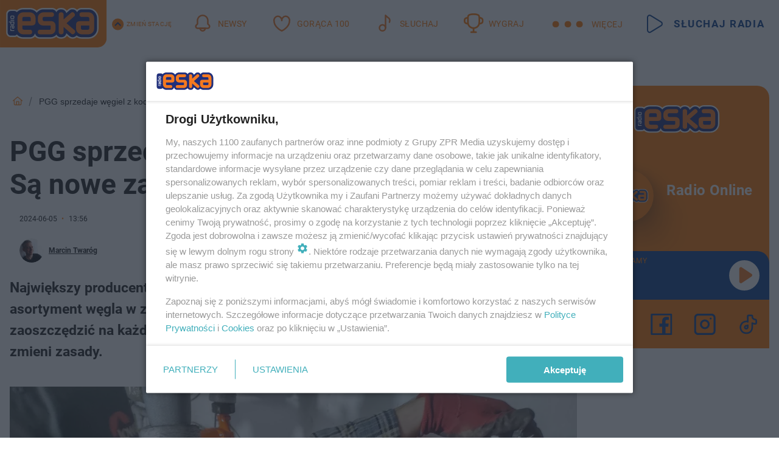

--- FILE ---
content_type: text/html; charset=utf-8
request_url: https://slaskie.eska.pl/pgg-sprzedaje-wegiel-z-kodem-rabatowym-sa-nowe-zasady-aa-WAq5-XgSn-RFAu.html
body_size: 20755
content:

<!DOCTYPE html>
<html lang="pl">
    <head>
        <meta charset="utf-8">
        <meta http-equiv="X-UA-Compatible" content="IE=edge">

                

        <!-- Favicon -->
<link rel="shortcut icon" href="/favicon.ico"/>
<link rel="icon" type="image/x-icon" sizes="96x96" href="/favicon_96x96.ico" />
<link rel="icon" type="image/x-icon" sizes="192x192" href="/favicon_192x192.ico" />

<!-- Apple Touch Icon -->
<link rel="apple-touch-icon" sizes="180x180" href="/apple-touch-icon.png" />
<link rel="apple-touch-icon" sizes="192x192" href="/web-app-manifest-192x192.png" />
<link rel="apple-touch-icon" sizes="512x512" href="/web-app-manifest-512x512.png" />

        
    
<link href="/media/desktop/zpr_layouts_web/css/wide_plugins.css?__1.2818.6" rel="stylesheet" type="text/css" />



        


  <link rel="stylesheet" type="text/css" href="/topboard.css">
  <script src="/media/desktop/zpr_layouts_web/js/topboard.js?__1.2818.6" async></script>



        
        

        <!-- hook_header_css -->
        
            
<!-- RENDER_LINK -->


    <link rel="preconnect"  href="//cdn.galleries.smcloud.net/" >

    <link rel="preconnect"  href="//idm.hit.gemius.pl/" >

    <link rel="preconnect"  href="//smart.idmnet.pl/" >



<!-- RENDER_LINK -->


    <link rel="dns-prefetch"  href="//cdn.galleries.smcloud.net/" >

    <link rel="dns-prefetch"  href="//idm.hit.gemius.pl/" >

    <link rel="dns-prefetch"  href="//www.googletagmanager.com/" >

    <link rel="dns-prefetch"  href="//www.google-analytics.com/" >

    <link rel="dns-prefetch"  href="//smart.idmnet.pl/" >



<!-- RENDER_CSS -->


    <link rel="stylesheet" type="text/css" href="/media/eska/desktop/css/styleguide_eska_2023.css?__1.2818.6" >



        
        <!-- /hook_header_css -->

        <!--[if IE]>
        <link rel="stylesheet" type="text/css" href="/media/css/ie.css?__1.2818.6">
        <![endif]-->

        <!-- ticket112510 do przeniesienia w ramach porzadkowania analityki -->
        <script>
    class ViewSourceManager {
        constructor() {
            this.referrerUrl = document.referrer;
            this.currentDomain = window.location.hostname
            this.pageUrl = window.location.href
            this.sourceCookieName = "pageViewSource"
        }

        setCookie() {
            const sourceCookieValue = this.getSourceCookie()
            const mainDomain = this.getMainDomainName()

            if (this.sourceCookieExist(sourceCookieValue)) {
                this.updateCookie(sourceCookieValue, mainDomain)
            } else {
                const source = this.getSource()
                this.createCookie(source, mainDomain)
            }
        }

        getMainDomainName() {
            return this.currentDomain.substring(this.currentDomain.lastIndexOf(".", this.currentDomain.lastIndexOf(".") - 1) + 1);
        }

        getSourceCookie() {
            let sourceCookie = {};
            document.cookie.split(';').forEach(function(el) {
                let [key, value] = el.split('=');
                sourceCookie[key.trim()] = value;
            })
            return sourceCookie[this.sourceCookieName];
        }

        sourceCookieExist(sourceCookieValue) {
            return (typeof sourceCookieValue !== "undefined")
        }

        updateCookie(sourceCookieValue, mainDomain) {
            const reInt = /\d+/;
            let currentCount = null;
            let lastCount = sourceCookieValue.match(reInt);
            currentCount = parseInt(lastCount[0]) > 9 ? 10 : parseInt(lastCount[0]) + 1;
            console.log("lastCount: "+lastCount+"; currentCount: "+currentCount)
            let updatedSourceValue = sourceCookieValue.replace(lastCount, currentCount)
            document.cookie = `${this.sourceCookieName}=${updatedSourceValue};domain=${mainDomain};path=/`;
        }

        // order must be maintained
        getSource() {
            if (this.pageUrl.includes("utm_medium=push")) {
                return "push"
            }
            if (this.pageUrl.includes("utm_source=facebook") || this.pageUrl.includes("utm_medium=paidsocial")) {
                return "paid_facebook"
            }
            if (this.isDirect()) {
                return "direct"
            }
            if (this.referrerUrl.includes("quicksearchbox") || this.referrerUrl.includes("googleapis")) {
                return "google_discover"
            }
            if (this.referrerUrl.includes("www.google.")) {
                return "google_search"
            }
            if (this.referrerUrl.includes(".facebook.com")) {
                return "facebook"
            }
            return "other"
        }

        isDirect() {
            return (this.pageUrl === `https://www.${this.currentDomain}/` && (this.referrerUrl.includes("//www.google")) || this.referrerUrl === "")
        }

        createCookie(source, mainDomain) {
            document.cookie = `${this.sourceCookieName}=${source}_1;domain=${mainDomain};path=/`;
        }
    }

    const viewSourceManagerInstance = new ViewSourceManager()
    viewSourceManagerInstance.setCookie()
</script>

        <script>
var dataLayer = typeof dataLayer === "undefined" ? [] : dataLayer;
dataLayer.forEach((element, index) => {
    if ("objectId" in element || "objectType" in element) {
      delete dataLayer[index];
    }
  });
</script>
        <!-- hook_header_meta -->
        
            <!-- META_TITLE -->
<title>To ostatnia szansa na tańszy węgiel z PGG. Wkrótce zasadnicza zmiana - Śląskie Radio ESKA</title>
<!-- META -->
<meta name="description" content="Największy producent węgla kamiennego w Polsce oferuje klientom w czerwcu pełen asortyment węgla w znacznie niższej cenie. Korzystając z akcji Wiosenne rabaty można zaoszczędzić na każdej tonie nawet 150 zł. Trzeba się jednak spieszyć, bo akcja wkrótce zmieni zasady.">

<!-- OPENGRAPH -->

    
        
            <link rel="preload" as="image" href="//cdn.galleries.smcloud.net/t/galleries/gf-zLQc-6X7a-k8zP_wegiel-do-palenia-w-piecach-domowych-994x828.webp" fetchpriority="high" />
        
    

<meta name="twitter:card" content="summary"/>
<meta property="og:title" content="To ostatnia szansa na tańszy węgiel z PGG. Wkrótce zasadnicza zmiana" />
<meta property="og:url" content="https://slaskie.eska.pl/pgg-sprzedaje-wegiel-z-kodem-rabatowym-sa-nowe-zasady-aa-WAq5-XgSn-RFAu.html" />
<meta property="og:type" content="Article" />

<meta property="og:image" content="https://cdn.galleries.smcloud.net/t/galleries/gf-neMk-M6HR-BJsT_wegiel-do-palenia-w-piecach-domowych-1920x1080-nocrop.jpg" />
<meta name="twitter:image" content="https://cdn.galleries.smcloud.net/t/galleries/gf-neMk-M6HR-BJsT_wegiel-do-palenia-w-piecach-domowych-1920x1080-nocrop.jpg" />

<meta property="og:description" content="Największy producent węgla kamiennego w Polsce oferuje klientom w czerwcu pełen asortyment węgla w znacznie niższej cenie. Korzystając z akcji Wiosenne rabaty można zaoszczędzić na każdej tonie nawet 150 zł. Trzeba się jednak spieszyć, bo akcja wkrótce zmieni zasady." />


<!-- CANONICAL -->

<link rel="canonical" href="https://slaskie.eska.pl/pgg-sprzedaje-wegiel-z-kodem-rabatowym-sa-nowe-zasady-aa-WAq5-XgSn-RFAu.html" />

<meta name="robots" content="max-image-preview:large">
<script>
    
    var dataLayer = typeof dataLayer === "undefined" ? [] : dataLayer;
    dataLayer.push(
        {"objectId": "aa-WAq5-XgSn-RFAu", "objectType": "article", "title": "PGG sprzedaje w\u0119giel z kodem rabatowym. S\u0105 nowe zasady", "author": "Marcin Twar\u00f3g", "authorId": "at-kAuP-fi81-y3RD", "pubdate": "2024-06-05T13:56+02:00", "createdDate": "2024-06-05T13:22+02:00", "editDate": "2024-06-05T13:57+02:00", "blockVideoOn": false, "blockGalleryOn": false, "blockQuizOn": true, "customOption": "", "zprShopping": false, "publish": true, "adult": false, "container": "pa-8232-Tyas-tLW6", "articleTemplate": "Domy\u015blny", "articleTags": "cena w\u0119gla, ile kosztuje tona w\u0119gla , PGG, Sklep PGG", "articleBlockCount": 4, "feedCount": 1, "articleSponsor": "", "sponsorType": "Brak", "openingComponent": "zdj\u0119cia", "articleOriginalObjectId": "aa-WAq5-XgSn-RFAu", "articleContainerAdd": "", "articleSpecialMark": "", "articleBlocks": "Tekst, Polecany Artyku\u0142, Tekst, Quiz Prawda/Fa\u0142sz", "hideLeadObject": false, "textStatus": "ozo"}
    )
    
</script>
<!-- Marfeel Meta Tags -->

<meta property="mrf:tags" content="TextStatus:ozo" />
<script>
    
</script>
<script>
var dataLayer = typeof dataLayer === "undefined" ? [] : dataLayer;

dataLayer.forEach((element, index) => {
    if ("adblockStatus" in element || "section" in element) {
      delete dataLayer[index];
    }
  });

dataLayer.push({
    adblockStatus: typeof idmNetAdblockStatus === "undefined" ? "off" : "on",
    url: window.location.href,
})

dataLayer.push(
    {"domain": "eska.pl", "adsOffStatus": false, "isPaid": false, "section": "slaskie", "pageType": "article"}
)

const sourceValForPrism = typeof viewSourceManagerInstance !== "undefined" ? viewSourceManagerInstance.getSourceCookie() : null;
if (sourceValForPrism) {
  dataLayer.push({sourcePrism:sourceValForPrism});
}

</script>
        
        <!-- /hook_header_meta -->

        


        
<script>
  window._taboola_notifications = window._taboola_notifications || [];
  window._taboola_notifications.push({ swPath: '/tb_sw.js' });
</script>
<script async src="https://cdn.taboola.com/webpush/publishers/1972938/taboola-push-sdk.js"></script>


        
<!-- Google Tag Manager -->
<script>(function(w,d,s,l,i){w[l]=w[l]||[];w[l].push({'gtm.start':
new Date().getTime(),event:'gtm.js'});var f=d.getElementsByTagName(s)[0],
j=d.createElement(s),dl=l!='dataLayer'?'&l='+l:'';j.async=true;j.src=
'https://www.googletagmanager.com/gtm.js?id='+i+dl;f.parentNode.insertBefore(j,f);
})(window,document,'script','dataLayer','GTM-NLWDWBX');</script>
<!-- End Google Tag Manager -->
<script>
function ads_slot_responded(){
	dataLayer.push({event: "slot_response_received_event"})
}

function ads_slot_requested(){
	dataLayer.push({event: "slot_requested_event"})
}

function addEventListenerOnce(event, fn) {
var func = function () {
	googletag.pubads().removeEventListener(event, func);
	fn();
};
googletag.pubads().addEventListener(event, func);
}
	window.googletag = window.googletag || {cmd: []};
	googletag.cmd.push(function() {
    dataLayer.push({event: "gam_library_loaded"})
	addEventListenerOnce("slotRequested", ads_slot_requested)
	addEventListenerOnce("slotResponseReceived", ads_slot_responded)
	})
</script>



        
        
            <!-- Facebook Pixel Code -->
<script>
    !function(f,b,e,v,n,t,s)
    {if(f.fbq)return;n=f.fbq=function(){n.callMethod?
    n.callMethod.apply(n,arguments):n.queue.push(arguments)};
    if(!f._fbq)f._fbq=n;n.push=n;n.loaded=!0;n.version="2.0";
    n.queue=[];t=b.createElement(e);t.async=!0;
    t.src=v;s=b.getElementsByTagName(e)[0];
    s.parentNode.insertBefore(t,s)}(window, document,"script",
    "https://connect.facebook.net/en_US/fbevents.js");
    fbq("init", "1594970827329706");
    fbq("track", "PageView");
</script>
<noscript>
    <img height="1" width="1" style="display:none"
        src="https://www.facebook.com/tr?id=1594970827329706&amp;ev=PageView&amp;noscript=1"/>
</noscript>
<!-- End Facebook Pixel Code -->
        

        <!-- hook_header -->
        
            <!-- CMP -->

<script>
/*******TCF 2.0******************/
window.sas_idmnet = window.sas_idmnet || {};
window.sas_idmnet.cmd = window.sas_idmnet.cmd || [];

// Wywołanie okna z konsoli  window.__tcfapi("displayCmpModal", 2, () => {});   do wykorzystania  np. pod przyciski  na stronie  w polityce cookie.

if (!sas_idmnet.tcf2){
  sas_idmnet.tcf2 = 1;

  window.cmpConfig = {
    worker: {
      cmpID: 225,
      iabVendorUrl: "https://smart.idmnet.pl/consent/",
      googleVendorUrl: "https://smart.idmnet.pl/consent/google-vendors.json",
      locale: "pl",
    },
    ui: {
      logoUrl: "https://www.eska.pl/media/eska/desktop/images/logo-eska.svg",
      consentText: "https://smart.idmnet.pl/consent/consent-grupazpr.json",
      theme: {
        textColor: "#000",
        secondaryTextColor: "#999",
        primaryColor: "#41afbb",
      },
    },
  };
  /*********************/
  "use strict";!function(){var e=function(){var e,t="__tcfapiLocator",a=[],r=window;for(;r;){try{if(r.frames[t]){e=r;break}}catch(e){}if(r===window.top)break;r=r.parent}e||(!function e(){var a=r.document,n=!!r.frames[t];if(!n)if(a.body){var s=a.createElement("iframe");s.style.cssText="display:none",s.name=t,s.id="iframe",a.body.appendChild(s)}else setTimeout(e,5);return!n}(),r.__tcfapi=function(){for(var e,t=arguments.length,r=new Array(t),n=0;n<t;n++)r[n]=arguments[n];if(!r.length)return a;if("setGdprApplies"===r[0])r.length>3&&2===parseInt(r[1],10)&&"boolean"==typeof r[3]&&(e=r[3],"function"==typeof r[2]&&r[2]("set",!0));else if("ping"===r[0]){var s={gdprApplies:e,cmpLoaded:!1,cmpStatus:"stub"};"function"==typeof r[2]&&r[2](s)}else a.push(r)},r.addEventListener("message",function(e){var t="string"==typeof e.data,a={};try{a=t?JSON.parse(e.data):e.data}catch(e){}var r=a.__tcfapiCall;r&&window.__tcfapi(r.command,r.version,function(a,n){var s={__tcfapiReturn:{returnValue:a,success:n,callId:r.callId}};t&&(s=JSON.stringify(s)),e&&e.source&&e.source.postMessage&&e.source.postMessage(s,"*")},r.parameter)},!1))};"undefined"!=typeof module?module.exports=e:e()}();
  /*********************/
}
</script>
<script type = "text/javascript" src="https://smart.idmnet.pl/consent/cmp-widget-latest.js" charset="UTF-8" async fetchpriority="high"> </script>
<!-- META -->
<meta name="google-site-verification" content="mt0DPMYFVPvX2VqIoBnV9mD9wbcHthMjH1EPVD5j9pQ">

        
        <!-- /hook_header -->
        <!-- hook_header_extended -->
        
            <!-- ADS_HEAD -->

    <!-- SmartAdServer -->





<!-- SmartAdServer -->
 <!-- Wyłączenie ładowania zewnętrznych rzeczy -->
<script>
  var sas_idmnet = sas_idmnet || {}; sas_idmnet.cmd = sas_idmnet.cmd || [];
  var sas = sas || {}; sas.cmd = sas.cmd || [];
  var NzpPyBmOTGuZ = NzpPyBmOTGuZ || false;
</script>


<script id="gptScript" async src="https://securepubads.g.doubleclick.net/tag/js/gpt.js"></script>





  <script type="text/javascript" src="//smart.idmnet.pl/56672/smartConfig_1840030.js" async fetchpriority="high"></script>



<script type="text/javascript" src="//cdn2.pollster.pl/nw.js" async></script>

  <script type="text/javascript" src="//smart.idmnet.pl/prebidBoilerplate.js" async fetchpriority="high"></script>

<!-- /SmartAdServer -->
  
  <script type="text/javascript">
    var wbtg_value = 'cat=slaskie;art=aa-WAq5-XgSn-RFAu;notsafety=[TragedyTransportationAccidents, publicis_kp]';
    const sourceValForGAM = typeof viewSourceManagerInstance !== "undefined" ? viewSourceManagerInstance.getSourceCookie() : null;
    wbtg_value = sourceValForGAM ? `${wbtg_value};source=${sourceValForGAM}` : wbtg_value;
  </script>
  



    <!-- FloorAd -->


    <!-- InVideoGam -->


    <!-- InAudioStreamGam -->

<link rel="stylesheet" type="text/css" href="/media/desktop/zpr_ads_web/css/videojs.ima.turbo.css?__1.2818.6">




<link rel="preload" href="/media/desktop/css/quizv3.css?__1.2818.6" as="style">
<link rel="stylesheet" href="/media/desktop/css/quizv3.css?__1.2818.6" media="print" onload="this.media='all'" >
<noscript><link rel="stylesheet" href="/media/desktop/css/quizv3.css?__1.2818.6" ></noscript>
<script {&#x27;container_id&#x27;: &#x27;taboola-below-article-thumbnails&#x27;, &#x27;container_type&#x27;: &#x27;article&#x27;, &#x27;placement_name&#x27;: &#x27;Below Article Thumbnails&#x27;, &#x27;publisher_id&#x27;: &#x27;timezpr-network&#x27;} type="text/javascript">
    window._taboola = window._taboola || [];
    _taboola.push({article:'auto'});
    !function (e, f, u, i) {
      if (!document.getElementById(i)){
        e.async = 1;
        e.src = u;
        e.id = i;
        f.parentNode.insertBefore(e, f);
      }
    }(document.createElement('script'),
    document.getElementsByTagName('script')[0],
    '//cdn.taboola.com/libtrc/timezpr-network/loader.js',
    'tb_loader_script');
    if(window.performance && typeof window.performance.mark == 'function')
      {window.performance.mark('tbl_ic');}
</script>

        
        <!-- /hook_header_extended -->

        

        <!-- marfeel-static -->
<script type="text/javascript">
!function(){"use strict";function e(e){var t=!(arguments.length>1&&void 0!==arguments[1])||arguments[1],c=document.createElement("script");c.src=e,t?c.type="module":(c.async=!0,c.type="text/javascript",c.setAttribute("nomodule",""));var n=document.getElementsByTagName("script")[0];n.parentNode.insertBefore(c,n)}!function(t,c){!function(t,c,n){var a,o,r;n.accountId=c,null!==(a=t.marfeel)&&void 0!==a||(t.marfeel={}),null!==(o=(r=t.marfeel).cmd)&&void 0!==o||(r.cmd=[]),t.marfeel.config=n;var i="https://sdk.mrf.io/statics";e("".concat(i,"/marfeel-sdk.js?id=").concat(c),!0),e("".concat(i,"/marfeel-sdk.es5.js?id=").concat(c),!1)}(t,c,arguments.length>2&&void 0!==arguments[2]?arguments[2]:{})}(window,2716,{} /* Config */)}();
const isMarfeelInitialized = true;
</script>


        <!-- no-15743 -->
    </head>

    <body class="article-layout wide ">
        
<!-- Google Tag Manager (noscript) -->
<noscript><iframe src="https://www.googletagmanager.com/ns.html?id=GTM-NLWDWBX"
height="0" width="0" style="display:none;visibility:hidden"></iframe></noscript>
<!-- End Google Tag Manager (noscript) -->



        <div class="dummy_header" style="display: none;"></div>

        
            <div id='hook_body_start'><!-- ADS audience_targeting -->

<!-- ADS adblock -->

</div>
        

        <!-- stylebook topboard -->
        <section>
            <div class="zpr_box_topboard slaskie-eska-pl_topboard" id="hook_box_topboard">
                <!-- hook_box_topboard -->
                
                    <!-- ADS top_0 -->

    <!-- SmartAdServer -->











<div id="top_0" class="zpr_top_0">
    
        <script type="text/javascript">
        try {
            sas_idmnet.cmd.push(function(){ sas_idmnet.release("top_0"); });
        } catch (ReferenceError) {console.log('Reklamy są wyłączone.');}
        </script>
    
</div>




<!-- ADS m_top_0 -->


                
                <!-- /hook_box_topboard -->
            </div>
        </section>
        <!--- / stylebook topboard -->

        <!-- gl_plugin header -->
        <header class="gl_plugin header">
            <!-- hook_top -->
            
                <div id='hook_top'>

 
         <div id="top_menu__elements" class="top_menu__elements" style="display: none">
    
        <div class="top_menu__element top_menu__element_first">
            <a href="https://www.eska.pl"><img src="/media/eska/desktop/images/eska176.svg" loading="lazy" width="176" height="65" alt="logo"></a>
        </div>
    
        <div class="top_menu__element ">
            <a href="https://dwa.eska.pl"><img src="/media/eska/desktop/images/eska2-176.svg" loading="lazy" width="176" height="65" alt="logo"></a>
        </div>
    
        <div class="top_menu__element ">
            <a href="https://www.eskarock.pl"><img src="/media/eska/desktop/images/rock176.svg" loading="lazy" width="176" height="65" alt="logo"></a>
        </div>
    
</div>

 
 <div class="header-bar-wrapper">
    <div class="header-bar">
        
        <div class="header-bar__logo">
        <a href="https://www.eska.pl/" >
            <img rel="preload" src="/media/eska/desktop/images/logo-ESKA2023.svg" alt="Eska.pl"
             width="191" 
             height="84" 
            >
        </a>
    </div>
     
    
        <div class="header-ext"><div id="top_menu_on" class="top_menu_on">Zmień stację</div><div id="top_menu_off"  style="display: none" class="top_menu_off">Zwiń</div></div>
<script>
    let button_top_menu_on = document.querySelector("#top_menu_on")
    let button_top_menu_off = document.querySelector("#top_menu_off")
    let top_menu_elements_length = document.querySelectorAll('#top_menu__elements .top_menu__element').length;
    let top_menu_elements = document.querySelector("#top_menu__elements");
    button_top_menu_on.addEventListener("click", () => {
        button_top_menu_on.style.display = 'none';
        button_top_menu_off.style.display = 'flex';
        top_menu_elements.style.display = "flex";
    })
    button_top_menu_off.addEventListener("click", () => {
        button_top_menu_off.style.display = 'none';
        button_top_menu_on.style.display = 'flex';
        top_menu_elements.style.display = "none";
    })
    if (top_menu_elements_length > 3) {
        top_menu_elements.classList.add("many-top-elements");
    }
</script>
    
    <div class="bottom-tap-bar">
        <div class="bottom-tap-bar-wrapper">
                
                <a href="https://www.eska.pl/" title="Newsy"  >
                    <div class="bottom-tap-bar-item newsy">
                        <div class="bottom-tap-bar-item__icon">
                            <img width="34" height="34" src="/media/eska/desktop/images/header-news-icon2023.svg" alt="Newsy">
                        </div>
                        <div class="bottom-tap-bar-item__text">
                            <span>Newsy</span>
                        </div>
                    </div>
                </a>
        
                <a href="https://eska.pl/goraca100/" title="Gorąca 100"  >
                    <div class="bottom-tap-bar-item hot-stuff">
                        <div class="bottom-tap-bar-item__icon">
                            <img width="34" height="34" src="/media/eska/desktop/images/header-hot-stuff-icon2023.svg" alt="Gorąca 100">
                        </div>
                        <div class="bottom-tap-bar-item__text">
                            <span>Gorąca 100</span>
                        </div>
                    </div>
                </a>
        
                <a href="https://player.eska.pl/" title="Słuchaj"  >
                    <div class="bottom-tap-bar-item radio">
                        <div class="bottom-tap-bar-item__icon">
                            <img width="34" height="34" src="/media/eska/desktop/images/header-note-radio-icon2023.svg" alt="Słuchaj">
                        </div>
                        <div class="bottom-tap-bar-item__text">
                            <span>Słuchaj</span>
                        </div>
                    </div>
                </a>
        
                <a href="https://www.eska.pl/konkursy/" title="Wygraj"  >
                    <div class="bottom-tap-bar-item contest">
                        <div class="bottom-tap-bar-item__icon">
                            <img width="34" height="34" src="/media/eska/desktop/images/header-tapbar-contest-icon2023.svg" alt="Wygraj">
                        </div>
                        <div class="bottom-tap-bar-item__text">
                            <span>Wygraj</span>
                        </div>
                    </div>
                </a>
        
            <div class="bottom-tap-bar-item dots">
                <div class="bottom-tap-bar-item__dots">
                    ...
                </div>
            </div>
        </div>
    </div>
    
    <a href="https://player.eska.pl/" >
      <div class="header-bar__listen">
        <span>Słuchaj radia</span>
      </div>
    </a>
    
  </div>
</div>
<!--Bottom tap menu-->
<div class="bottom-tap-menu hide">
  <!--    menu left-->
  <div class="bottom-tap-menu-left">
    <ul>
        
        <li>
            <a href="https://www.eska.pl/eskapady/" >ESKAPADY</a>
            
        </li>
        
        <li>
            <a href="https://www.eska.pl/goraca20/" >Gorąca 20</a>
            
        </li>
        
        <li>
            <a href="https://www.eska.pl/rap20/" >Rap 20</a>
            
        </li>
        
        <li>
            <a href="https://www.eska.pl/hity/" >Hity</a>
            
        </li>
        
        <li>
            <a href="https://player.eska.pl/" >Radio online</a>
            
        </li>
        
        <li>
            <a href="https://www.eska.pl/co-bylo-grane/" >Co było grane</a>
            
        </li>
        
        <li>
            <a href="https://www.eska.pl/news/podcasty-radia-eska-aa-FwTY-Sq3X-1Tcy.html" >Podcasty</a>
            
        </li>
        
        <li>
            <a href="https://www.eska.pl/program/" >Program</a>
            
        </li>
        
        <li>
            <a href="https://www.eska.pl/konkursy/" >Konkursy</a>
            
        </li>
        
        <li>
            <a href="https://www.eska.pl/cinema/" >Kino i tv</a>
            
        </li>
        
        <li>
            <a href="https://www.eska.pl/news/" >News</a>
            
                <span class="left-menu-submenu-more">...</span>
                <ul class="left-menu-submenu hide">
                    
                    <li>
                        <a href="https://www.eska.pl/news/polska/" >Polska</a>
                        
                    </li>
                    
                    <li>
                        <a href="https://www.eska.pl/news/swiat/" >Świat</a>
                        
                    </li>
                    
                    <li>
                        <a href="https://www.eska.pl/news/polityka/" >Polityka</a>
                        
                    </li>
                    
                    <li>
                        <a href="https://www.eska.pl/news/sport/" >Sport</a>
                        
                    </li>
                    
                    <li>
                        <a href="https://www.eska.pl/news/pogoda/" >Pogoda</a>
                        
                    </li>
                    
                    <li>
                        <a href="https://www.eska.pl/news/biznes/" >Biznes</a>
                        
                    </li>
                    
                    <li>
                        <a href="https://www.eska.pl/news/edukacja/" >Edukacja</a>
                        
                    </li>
                    
                    <li>
                        <a href="https://www.eska.pl/news/moto/" >Motoryzacja</a>
                        
                    </li>
                    
                </ul>
            
        </li>
        
        <li>
            <a href="https://www.eska.pl/rozrywka/" >Rozrywka</a>
            
                <span class="left-menu-submenu-more">...</span>
                <ul class="left-menu-submenu hide">
                    
                    <li>
                        <a href="https://www.eska.pl/rozrywka/gwiazdy/" >Gwiazdy</a>
                        
                    </li>
                    
                    <li>
                        <a href="https://www.eska.pl/rozrywka/hotplota/" >Hotplota</a>
                        
                    </li>
                    
                    <li>
                        <a href="https://www.eska.pl/rozrywka/koncerty-i-wydarzenia/" >Koncerty i wydarzenia</a>
                        
                    </li>
                    
                    <li>
                        <a href="https://www.eska.pl/rozrywka/ciekawostki/" >Ciekawostki</a>
                        
                    </li>
                    
                    <li>
                        <a href="https://www.eska.pl/rozrywka/quizy-i-gry/" >Quizy i gry</a>
                        
                    </li>
                    
                </ul>
            
        </li>
        
        <li>
            <a href="" >Lifestyle</a>
            
                <span class="left-menu-submenu-more">...</span>
                <ul class="left-menu-submenu hide">
                    
                    <li>
                        <a href="https://www.eska.pl/podroze/" >Podróże</a>
                        
                    </li>
                    
                    <li>
                        <a href="https://eska.pl/technologie/" >Technologie</a>
                        
                    </li>
                    
                    <li>
                        <a href="https://www.eska.pl/styl-zycia/" >Styl życia</a>
                        
                    </li>
                    
                </ul>
            
        </li>
        
    </ul>
</div>
<!--    menu right-->
<div class="bottom-tap-menu-right">
    
    <div class="menu-right-title">
        <a href="https://www.eska.pl/wiadomosci/"  >Wiadomości:</a>
    </div>


    
    <div class="menu-right-items">
      <ul>
          
          <li>
              <a href="https://bialystok.eska.pl/" >Białystok</a>
          </li>
          
          <li>
              <a href="https://bydgoszcz.eska.pl/" >Bydgoszcz</a>
          </li>
          
          <li>
              <a href="https://kielce.eska.pl/" >Kielce</a>
          </li>
          
          <li>
              <a href="https://krakow.eska.pl/" >Kraków</a>
          </li>
          
          <li>
              <a href="https://lublin.eska.pl/" >Lublin</a>
          </li>
          
          <li>
              <a href="https://lodz.eska.pl/" >Łódź</a>
          </li>
          
          <li>
              <a href="https://www.eska.pl/olsztyn/" >Olsztyn</a>
          </li>
          
          <li>
              <a href="https://opole.eska.pl/" >Opole</a>
          </li>
          
          <li>
              <a href="https://poznan.eska.pl/" >Poznań</a>
          </li>
          
          <li>
              <a href="https://rzeszow.eska.pl/" >Rzeszów</a>
          </li>
          
          <li>
              <a href="https://szczecin.eska.pl/" >Szczecin</a>
          </li>
          
          <li>
              <a href="https://slaskie.eska.pl/" >Śląsk</a>
          </li>
          
          <li>
              <a href="https://trojmiasto.eska.pl/" >Trójmiasto</a>
          </li>
          
          <li>
              <a href="https://warszawa.eska.pl/" >Warszawa</a>
          </li>
          
          <li>
              <a href="https://wroclaw.eska.pl/" >Wrocław</a>
          </li>
          
          <li>
              <a href="https://zielona-gora.eska.pl/" >Zielona Góra</a>
          </li>
          
          <li>
              <a href="https://belchatow.eska.pl/" >Bełchatów</a>
          </li>
          
          <li>
              <a href="https://beskidy.eska.pl/" >Beskidy</a>
          </li>
          
          <li>
              <a href="https://braniewo.eska.pl/" >Braniewo</a>
          </li>
          
          <li>
              <a href="https://elblag.eska.pl/" >Elbląg</a>
          </li>
          
          <li>
              <a href="https://gorzow.eska.pl/" >Gorzów</a>
          </li>
          
          <li>
              <a href="https://grudziadz.eska.pl/" >Grudziądz</a>
          </li>
          
          <li>
              <a href="https://ilawa.eska.pl/" >Iława</a>
          </li>
          
          <li>
              <a href="https://jelenia-gora.eska.pl" >Jelenia Góra</a>
          </li>
          
          <li>
              <a href="https://kalisz.eska.pl/" >Kalisz</a>
          </li>
          
          <li>
              <a href="https://koszalin.eska.pl/" >Koszalin</a>
          </li>
          
          <li>
              <a href="https://krasnik.eska.pl/" >Kraśnik</a>
          </li>
          
          <li>
              <a href="https://leszno.eska.pl/" >Leszno</a>
          </li>
          
          <li>
              <a href="https://lomza.eska.pl/" >Łomża</a>
          </li>
          
          <li>
              <a href="https://nowy-sacz.eska.pl/" >Nowy Sącz</a>
          </li>
          
          <li>
              <a href="https://ostrow.eska.pl/" >Ostrów</a>
          </li>
          
          <li>
              <a href="https://ostrzeszow.eska.pl/" >Ostrzeszów</a>
          </li>
          
          <li>
              <a href="https://pila.eska.pl/" >Piła</a>
          </li>
          
          <li>
              <a href="https://plock.eska.pl/" >Płock</a>
          </li>
          
          <li>
              <a href="https://przemysl.eska.pl/" >Przemyśl</a>
          </li>
          
          <li>
              <a href="https://radom.eska.pl/" >Radom</a>
          </li>
          
          <li>
              <a href="https://siedlce.eska.pl/" >Siedlce</a>
          </li>
          
          <li>
              <a href="https://starachowice.eska.pl/" >Starachowice</a>
          </li>
          
          <li>
              <a href="https://szczecinek.eska.pl/" >Szczecinek</a>
          </li>
          
          <li>
              <a href="https://tarnow.eska.pl/" >Tarnów</a>
          </li>
          
          <li>
              <a href="https://torun.eska.pl/" >Toruń</a>
          </li>
          
          <li>
              <a href="https://zamosc.eska.pl/" >Zamość</a>
          </li>
          
          <li>
              <a href="https://zary.eska.pl/" >Żary</a>
          </li>
          
      </ul>
    </div>
     
    
  </div>
</div>
</div>
            
            <!-- /hook_top -->
        </header>

        <section class="main__section">
            <!-- zpr_screening -->
            <div class="zpr_screening">
                <section>
                    <!-- zpr_combo -->
                    <div class="zpr_combo">
                        
                        <!-- zpr_top1 -->
                        <div class="zpr_box_top1" id="hook_box_top1">
                            <!-- hook_box_top1 -->
                            
                               <!-- ADS top_1 -->

    <!-- SmartAdServer -->











<div id="top_1" class="zpr_top_1">
    
        <script type="text/javascript">
        try {
            sas_idmnet.cmd.push(function(){ sas_idmnet.release("top_1"); });
        } catch (ReferenceError) {console.log('Reklamy są wyłączone.');}
        </script>
    
</div>





                            
                            <!-- /hook_box_top1 -->
                        </div>
                        <!-- /zpr_top1 -->
                        

                        <!-- zpr_sky -->
                        <div class="zpr_skyscrapper">
                            <div class="zpr_box_sky" id="hook_box_sky">
                                <!-- hook_box_sky -->
                                
                                    
                                
                                <!-- /hook_box_sky -->
                            </div>
                         </div>
                        <!-- /zpr_sky -->
                    </div>
                    <!-- /zpr_combo -->
                </section>

                <section>
                    <!-- gl_wrapper -->
                    <div class="gl_wrapper">

                        

                        <!-- hook_pre_content -->
                        
                            
                        
                        <!-- /hook_pre_content -->

                        
                        <!-- row -->
                        <div class="row">
                            <!-- col-8 -->
                            <div class="col col-8">
                                <div class="main-content">
                                    <!-- hook_content -->
                                    
                                        <div id='hook_content'>
<!-- RICH_SNIPPET -->

<script type="application/ld+json">
{
    "@context": "http://schema.org",
    "headline": "PGG sprzedaje węgiel z kodem rabatowym. Są nowe zasady",
    "image": {
        "@type": "ImageObject",
        "url": "//cdn.galleries.smcloud.net/t/galleries/gf-neMk-M6HR-BJsT_wegiel-do-palenia-w-piecach-domowych-1920x1080-nocrop.jpg",
        "width": 1920,
        "height": 1437
    },
    "author": [
        {"@type": "Person", "name": "Marcin Twaróg", "url": "//slaskie.eska.pl/autor/marcin-twarog-at-kAuP-fi81-y3RD/"}
    ],
    "datePublished": "2024-06-05T13:56:57+02:00",
    "dateModified": "2024-06-05T13:57:46+02:00",
    "publisher": {
        "@type": "Organization",
        "name": "Śląskie Radio ESKA",
        "logo": {
            "@type": "ImageObject",
            "url": "https://www.eska.pl/media/eska/desktop/images/logo-ESKA2023.svg",
            "height": "93",
            "width": "211"
        }
    },
    "description": "Największy producent węgla kamiennego w Polsce oferuje klientom w czerwcu pełen asortyment węgla w znacznie niższej cenie. Korzystając z akcji Wiosenne rabaty można zaoszczędzić na każdej tonie nawet 150 zł. Trzeba się jednak spieszyć, bo akcja wkrótce zmieni zasady.",
    "mainEntityOfPage": "https://slaskie.eska.pl/pgg-sprzedaje-wegiel-z-kodem-rabatowym-sa-nowe-zasady-aa-WAq5-XgSn-RFAu.html",
    "sameAs": [
        
        "https://pl.wikipedia.org/wiki/Radio_Eska",
        
        "https://www.facebook.com/radioeska/"
        
    ],
    
    
    
    
    
    
    
    "about": [
        {"@type": "Thing", "name": "cena węgla"},{"@type": "Thing", "name": "ile kosztuje tona węgla "},{"@type": "Thing", "name": "PGG"},{"@type": "Thing", "name": "Sklep PGG"}
    ],
    "@type": "NewsArticle"
}
</script><!-- BREADCRUMB_V2 -->
<section>
    <nav class="row">
        <ol class="breadcrumb_v2">
            <li class="breadcrumb_v2-item"><a href="/">Strona główna</a></li>
            
                
                    <li class="breadcrumb_v2-item">PGG sprzedaje węgiel z kodem rabatowym. Są nowe zasady</li>
                
            
        </ol>
    </nav>
</section>
<script type="application/ld+json">
    {
        "@context": "https://schema.org",
        "@type": "BreadcrumbList",
        "itemListElement": [
        
            {"@type": "ListItem",
                "position": 1,
                "name": "Strona główna",
                "item": "https://slaskie.eska.pl/"
            },
        
        
            {"@type": "ListItem",
             "position": 2,
             "name": "PGG sprzedaje węgiel z kodem rabatowym. Są nowe zasady",
             "item": "https://slaskie.eska.pl/pgg-sprzedaje-wegiel-z-kodem-rabatowym-sa-nowe-zasady-aa-WAq5-XgSn-RFAu.html"
            }
        
        ]
    }
</script>

<!-- WIDE_ARTICLE_VIEW_LEAD_FIRST -->









<!--lewa kolumna-->
<div class="gl_plugin article">
    <article article_uid="aa-WAq5-XgSn-RFAu" page_uid="pa-8232-Tyas-tLW6" class=" article__wide" data-video-position="30" exclude_zpr_shopping="False">

       
       

       

    <!--tytul-->
    <div class="title">
        <h1>PGG sprzedaje węgiel z kodem rabatowym. Są nowe zasady</h1>
    </div>
    <!--/tytul-->

    <!--social+autor-->
    <div class="neck display-flex">
        <!--autor-->
        <div class="autor flex display-flex items-spaced-between">
            <!--authors-top-->
            
                




	<div class="article_authors_with_thumbnail">
	    
		
		    <div class="article_author">
		        
		            <a href="https://slaskie.eska.pl/autor/marcin-twarog-at-kAuP-fi81-y3RD/">
		                <div class="article__author__croppimg">
		                    <img src="https://cdn.authors.smcloud.net/t/authors/Marcin-Twarg_at-kAuP-fi81-y3RD_148x196.jpg" alt="Marcin Twaróg" />
		                </div>
		            </a>
		        
				
		        <span class="h3">
		            <a href="https://slaskie.eska.pl/autor/marcin-twarog-at-kAuP-fi81-y3RD/">Marcin Twaróg</a>
		        </span>
		    </div>
		
	    
	</div>




            
            <!--/authors-top-->

            
            <span id="timezone" title="Europe/Warsaw" class="">
                <span class="h3 pub_time_date" >2024-06-05</span>
                <span class="h3 pub_time_hours_minutes">13:56</span>
            </span>
            

            
        </div>

        
        <!--Comments-buttons-top-->
        <div class="comments__hookTop"></div>
        <!--/Comments-buttons-top-->
        

        
            
<!-- SHARE_BUTTONS -->

<div class="share-buttons-wrapper">
    <span class="share-label">Czy ten artykuł był ciekawy? Podziel się nim!</span>
    <div class="share-buttons">
        <a rel="nofollow" class="fb-button" href="https://www.facebook.com/sharer/sharer.php?u=https://slaskie.eska.pl/pgg-sprzedaje-wegiel-z-kodem-rabatowym-sa-nowe-zasady-aa-WAq5-XgSn-RFAu.html%23source%3Dfb" target="_blank"></a>
        <a rel="nofollow" class="tt-button" href="https://www.twitter.com/share?url=https://slaskie.eska.pl/pgg-sprzedaje-wegiel-z-kodem-rabatowym-sa-nowe-zasady-aa-WAq5-XgSn-RFAu.html%23source%3Dtt" target="_blank"></a>
        <a rel="nofollow" class="mail-button" href="/cdn-cgi/l/email-protection#[base64]" target="_blank"></a>
    </div>
</div>

        
        <!--/autor-->
    </div>
    <!--/social+autor-->

    <!--lead-->
        <p class="lead">Największy producent węgla kamiennego w Polsce oferuje klientom w czerwcu pełen asortyment węgla w znacznie niższej cenie. Korzystając z akcji Wiosenne rabaty można zaoszczędzić na każdej tonie nawet 150 zł. Trzeba się jednak spieszyć, bo akcja wkrótce zmieni zasady.</p>
    <!--/lead-->

     <!-- plugin-lead-photo-top -->
    <div id="lead_object">
        

        
            
                <!-- gl_plugin photo -->
                
<!-- $Source$ -->
<!-- zdjęcie webp w artykule -->
<div class="single-photo hero with-frames ">
    
      <figure>
          
              <div>
                  <picture>
                   
                      
                        <source srcset="https://cdn.galleries.smcloud.net/t/galleries/gf-zLQc-6X7a-k8zP_wegiel-do-palenia-w-piecach-domowych-994x828.webp 994w" type="image/webp" media="(min-width: 994px)" sizes="994px"/>
                      
                        <source srcset="https://cdn.galleries.smcloud.net/t/galleries/gf-shBK-hics-8mTM_wegiel-do-palenia-w-piecach-domowych-576x480.webp 576w" type="image/webp" media="(max-width: 993px)" sizes="993px"/>
                      
                        <source srcset="https://cdn.galleries.smcloud.net/t/galleries/gf-fZPu-jM8n-2q6A_wegiel-do-palenia-w-piecach-domowych-300x250.webp 300w" type="image/webp" media="(max-width: 300px)" sizes="300px"/>
                      
                      
                    <img src="https://cdn.galleries.smcloud.net/t/galleries/gf-qgwC-R2VS-ovYd_wegiel-do-palenia-w-piecach-domowych-994x828.jpg" srcset="https://cdn.galleries.smcloud.net/t/galleries/gf-qgwC-R2VS-ovYd_wegiel-do-palenia-w-piecach-domowych-994x828.jpg" alt="Węgiel do palenia w piecach domowych" data-link="https://cdn.galleries.smcloud.net/t/galleries/gf-qgwC-R2VS-ovYd_wegiel-do-palenia-w-piecach-domowych-994x828.jpg" width="994" height="828"/>
                  </picture>
              </div>
          
          
            <div class="element__info"><p class="media__info">i</p></div>
            <figcaption class="h5">
                <span class="author">Autor: Piotr Kamionka/ Reporter</span>
                
                
            </figcaption>
          
      </figure>
    
</div>
<!-- zdjęcie webp w artykule -->
<!-- /$Source$ -->
                <!--/gl_plugin photo -->
            
        
    </div>
    <!-- /plugin-lead-photo-top -->



       
        
        
        
        

        

        
        

        


        


        
            <script data-cfasync="false" src="/cdn-cgi/scripts/5c5dd728/cloudflare-static/email-decode.min.js"></script><script>inside1ArticleB = "\u003C!\u002D\u002D ADS inside_1_article_B \u002D\u002D\u003E\u000A\u000A";</script>
        

        

        
<div class="one_column_article__container">
        
        <div class="block_list__container">
            
                <!-- ARTICLE_BLOCK_TEXT -->

<p>Polska Grupa Górnicza wydobywa obecnie więcej węgla niż jest w stanie go sprzedać. Zapotrzebowanie jest mniejsze, a zwały węgla zapełnione są w 85 proc. Dlatego właśnie opracowano program sprzedaży węgla w niższej cenie, oferując go klientom indywidualnym z kodami rabatowymi.</p>
<h2>Ile kosztuje 1 tona węgla w PGG?</h2>
<p>Obecnie po wprowadzeniu rabatu, każda tona węgla w PGG kosztuje <strong>150 zł mniej</strong> od ceny w sklepie PGG. Promocja przewidziana jest tylko do końca czerwca.</p>
<ul>
<li>Karolinka Groszek Premium Paleta 1000 kg (50 worków x 20 kg) Cena z kodem: 1500.00 zł Cena bez kodu: 1650.00 zł</li>
<li>Pieklorz Groszek Plus Big Bag 1000 kg (węgiel luzem) Cena z kodem: 1400.00 zł Cena bez kodu: 1550.00 zł</li>
<li>Orzech - Jankowice Big Bag 1000 kg (węgiel luzem) Cena z kodem: 1200.00 zł Cena bez kodu: 1350.00 zł</li>
<li>Orzech - Mysłowice-Wesoła Big Bag 1000 kg (węgiel luzem) Cena z kodem: 1270.00 zł Cena bez kodu: 1420.00 zł</li>
<li>Groszek 5-25 - Staszic-Wujek Big Bag 1000 kg (węgiel luzem) Cena z kodem: 1400.00 zł Cena bez kodu: 1550.00 zł</li>
<li>Karolinka Groszek Premium 1000 kg luz Cena z kodem: 1250.00 zł Cena bez kodu: 1400.00 zł</li>
<li>Pieklorz Groszek Plus 1000 kg luz Cena z kodem: 1150.00 zł Cena bez kodu: 1300.00 zł</li>
<li>Karlik Groszek Plus 1000 kg luz Cena z kodem: 1150.00 zł Cena bez kodu: 1300.00 zł</li>
<li>Retopal Groszek Plus - Piast 1000 kg luz Cena z kodem: 1150.00 zł Cena bez kodu: 1300.00 zł</li>
<li>Orzech - Marcel 1000 kg luz Cena z kodem: 950.00 zł Cena bez kodu: 1100.00 zł</li>
<li>Kostka - Ziemowit 1000 kg luz Cena z kodem: 1050.00 zł Cena bez kodu: 1200.00 zł</li>
<li>Orzech - Ziemowit 1000 kg luz Cena z kodem: 950.00 zł Cena bez kodu: 1100.00 zł</li>
<li>Kostka - Piast 1000 kg luz Cena z kodem: 1050.00 zł Cena bez kodu: 1200.00 zł</li>
<li>Orzech - Piast 1000 kg luz Cena z kodem: 950.00 zł Cena bez kodu: 1100.00 zł</li>
<li>Kostka - Staszic-Wujek 1000 kg luz Cena z kodem: 1120.00 zł Cena bez kodu: 1270.00 zł</li>
<li>Groszek 5-25 - Staszic-Wujek 1000 kg luz Cena z kodem: 1150.00 zł Cena bez kodu: 1300.00 zł</li>
<li>Orzech - Staszic-Wujek 1000 kg luz Cena z kodem: 1020.00 zł Cena bez kodu: 1170.00 zł</li>
<li>Groszek 5-25 - Mysł.-Wesoła 1000 kg luz Cena z kodem: 1150.00 zł Cena bez kodu: 1300.00 zł</li>
<li>Orzech - Mysłowice-Wesoła 1000 kg luz Cena z kodem: 1020.00 zł Cena bez kodu: 1170.00 zł</li>
<li>Kostka - Mysłowice-Wesoła 1000 kg luz Cena z kodem: 1120.00 zł Cena bez kodu: 1270.00 zł</li>
<li>Kostka - Jankowice 1000 kg luz Cena z kodem: 1050.00 zł Cena bez kodu: 1200.00 zł</li>
<li>Orzech - Jankowice 1000 kg luz Cena z kodem: 950.00 zł Cena bez kodu: 1100.00 zł</li>
<li>Orzech - Sośnica 1000 kg luz Cena z kodem: 950.00 zł Cena bez kodu: 1100.00 zł</li>
<li>Kostka - Sośnica 1000 kg luz Cena z kodem: 1050.00 zł Cena bez kodu: 1200.00 zł</li>
</ul>



            
                <!-- ARTICLE_BLOCK_ONE_RECOMMENDED -->



    <div class="gl_plugin recommendedArticle" data-recommendation-id="polecany_artykul">
        <div class="recommendedArticle__title">
            <p>Polecany artykuł:</p>
        </div>
        <div class="recommendedArticle__link ctr_recommended_one_article">
            <a href="https://slaskie.eska.pl/gornicy-pgg-dostana-dodatkowa-wyplate-na-wakacje-kwota-robi-wrazenie-25-05-2024-aa-baLU-ckEe-P4AW.html"
               data-recommendation-id="polecany_artykul"
            >Górnicy PGG dostaną dodatkową wypłatę na wakacje. Kwota robi wrażenie</a>
        </div>
    </div>



            
                <!-- ARTICLE_BLOCK_TEXT -->

<h2>Jak długo trwa promocja na węgiel w sklepie PGG?</h2>
<p>Korzystając przy zakupie z kodu rabatowego w lipcu – wygenerowane zostaną kolejne kody rabatowe, im szybciej jednak węgiel kupimy tym większy rabat: do końca czerwca (01.06.2024 r. – 30.06.2024 r.) -150 zł/t przy zakupie co najmniej 2t, w lipcu (01.07.2024 r. – 31.07.2024 r.) -100 zł/t przy zakupie co najmniej 2t – wskazują przedstawiciele PGG.</p>
<p>W poprzednich miesiącach rabat wynosił nawet 200 zł za tonę węgla. </p>
<p>Polska Grupa Górnicza to największa polska spółka węglowa. W jej skład wchodzi siedem kopalń: KWK ROW (w jej skład wchodzą ruchy: Chwałowice, Jankowice, Marcel, Rydułtowy), KWK Ruda (ruch Bielszowice i Halemba), KWK Piast-Ziemowit (ruch Piast i Ziemowit), KWK Bolesław Śmiały, KWK Sośnica, KWK Staszic-Wujek (ruch Murcki-Staszic i Wujek) oraz KWK Mysłowice-Wesoła. PGG zatrudnia ponad 37 tys. osób.</p>

            
                <!-- ARTICLE_BLOCK_SINGLE_CHOICE_QUIZ ARTICLE_BLOCK_SCORING_QUIZ ARTICLE_PSYCHOLOGICAL_QUIZ -->



<div id="app" class="gl_plugin static-teaser" data-recommendation-id="quiz">
  <div data-mode="teaser"
    class="quizv2 quizv2--teaser quizv2--quality">
    <div id="quiz-qz-ccea-Kke1-4Yd9">
      <div class="quizv2__title quizv2__title--teaser">
        QUIZ. Górniczy slang pod ziemią! Czy dogadałbyś się na kopalni? To nie będzie proste
      </div>
      <div class="quizv2-question_wrapper">
        <div class="question">
          <div class="question__counter">Pytanie 1 z 10</div>
          
          <div class="question__title">Gdy górnik mówi, że jego ulubionym miejscem jest &quot;gruba&quot;, oznacza to, że...</div>
          
          <div class="question__answers">
            
            <div class="answer ">
              <input type="radio" name="answer" id="qa-6SFn-sosi-ZAGg" class="answer__input" value="qa-6SFn-sosi-ZAGg" />
              <label for="qa-6SFn-sosi-ZAGg" class="answer__label">
                
                <span class="answer__title">Lubi przebywać w pubach</span>
              </label>
            </div>
            
            <div class="answer ">
              <input type="radio" name="answer" id="qa-5D5o-TQCs-v9nd" class="answer__input" value="qa-5D5o-TQCs-v9nd" />
              <label for="qa-5D5o-TQCs-v9nd" class="answer__label">
                
                <span class="answer__title">Kocha swoją pracę</span>
              </label>
            </div>
            
            <div class="answer ">
              <input type="radio" name="answer" id="qa-3bK9-GVn8-oLq9" class="answer__input" value="qa-3bK9-GVn8-oLq9" />
              <label for="qa-3bK9-GVn8-oLq9" class="answer__label">
                
                <span class="answer__title">Ma ochotę odwiedzić sypialnię</span>
              </label>
            </div>
            
          </div>
          
        </div>
        <div class="button-box">
          <button disabled="disabled" id="btn-qz-ccea-Kke1-4Yd9" class="button button--primary next disabled">
            <span>Następne pytanie</span>
            <svg xmlns="http://www.w3.org/2000/svg" width="16" height="16" viewBox="0 0 16 16" fill="none">
              <path d="M11.964 7.60637L4.92031 2.10481C4.90191 2.09032 4.87979 2.08131 4.8565 2.07883C4.8332 2.07634 4.80968 2.08048 4.78863 2.09076C4.76758 2.10104 4.74986 2.11704 4.7375 2.13694C4.72514 2.15684 4.71864 2.17982 4.71875 2.20325V3.41106C4.71875 3.48762 4.75469 3.56106 4.81406 3.60793L10.439 8.00012L4.81406 12.3923C4.75313 12.4392 4.71875 12.5126 4.71875 12.5892V13.797C4.71875 13.9017 4.83906 13.9595 4.92031 13.8954L11.964 8.39387C12.0239 8.34717 12.0723 8.28744 12.1057 8.21921C12.139 8.15098 12.1563 8.07605 12.1563 8.00012C12.1563 7.92419 12.139 7.84927 12.1057 7.78104C12.0723 7.71281 12.0239 7.65307 11.964 7.60637Z" fill="white"/>
            </svg>
          </button>
        </div>
      </div>
    </div>
  </div>
</div>
<script type="text/javascript">
document.addEventListener('DOMContentLoaded', () => {
  const quizId = 'qz-ccea-Kke1-4Yd9';
  const quizUrl = '//slaskie.eska.pl/quiz/qz-ccea-Kke1-4Yd9/';

  attachAnswersOnClickListener(quizId);
  attachNextBtnOnClickListener(quizId, 'qu-h9UZ-dZZ6-ynno', quizUrl);
});
</script>


            
        </div>
     </div>


        

        

        

        
        <!--Comments-buttons-->
        <div class="comments__hookBottom"></div>
        <!--/Comments-buttons-->

        


        
        
    </article>
    

    
    
<!--    <script src="/media/desktop/js/audio_autoplay.js?__1.2818.6"></script>-->
</div>
<!--koniec lewej kolumny-->



<!-- TAGS_ARTICLE -->

    <div class="tags gl_plugin">
        <!-- podswietlany, aktywny element -->
        
            
                <div class="breadcrumb__item">
                    <a href="https://www.eska.pl/tag/cena-wegla,tg-42vF-sn5c-UsVY/" class="breadcrumb__link">cena węgla</a>
                </div>
            
        
            
                <div class="breadcrumb__item">
                    <a href="https://www.eska.pl/tag/ile-kosztuje-tona-wegla,tg-cxFo-rcWV-pVC8/" class="breadcrumb__link">ile kosztuje tona węgla </a>
                </div>
            
        
            
                <div class="breadcrumb__item">
                    <a href="https://www.eska.pl/tag/pgg,tg-GhsX-Buzc-5vnx/" class="breadcrumb__link">PGG</a>
                </div>
            
        
            
                <div class="breadcrumb__item">
                    <a href="https://www.eska.pl/tag/sklep-pgg,tg-vRjE-frAw-Rxxy/" class="breadcrumb__link">Sklep PGG</a>
                </div>
            
        
    </div>

</div>
                                    
                                    <!-- /hook_content -->
                                </div>
                            </div>
                            <!-- /col-8 -->

                            <!-- col-4 -->
                            <div class="col col-4">
                                <div class="aside">
                                    <!-- hook_content_right -->
                                    
                                        <div id='hook_content_right'>

<!-- PLAYER_TEASER -->

<div class="widget-player">
    <a href="https://player.eska.pl/">
        <div class="widget-player-top">
            <div class="widget-player-top__images">
                <img loading="lazy" width="140" height="114" class="logo" src="/media/eska/desktop/images/logo-eska.svg" alt="">
                <img loading="lazy" width="140" height="140" class="schedule-photo" src="/media/eska/desktop/images/eska-plug-icon2023.jpg" alt="">
            </div>
            <div class="widget-player-top__content">
                <span class="schedule-title">Radio Online</span>
                <span class="schedule-author"></span>
            </div>
        </div>
        <div class="widget-player-middle">
            <div class="widget-player-middle__playing">
                <span>Teraz Gramy</span>
            </div>
            <div class="widget-player-middle__song">
                <span class="song-title"></span>
                <span class="song-author"></span>
            </div>
            <div class="widget-player-middle__player">
            </div>
        </div>
    </a>
    <div class="widget-player-bottom links">
        <!-- SOCIAL_BUTTONS -->



    <div class="yt_link">
        <a rel="nofollow" href="https://www.youtube.com/channel/UCYHMYwKnNVcMRT_k4KFJ6TA"></a>
    </div>



    <div class="fb_link">
        <a rel="nofollow" href="https://www.facebook.com/radioeska/"></a>
    </div>



    <div class="ig_link">
        <a rel="nofollow" href="https://www.instagram.com/radio_eska/"></a>
    </div>



    <div class="tt_link">
        <a rel="nofollow" href="https://www.tiktok.com/@radio.eska"></a>
    </div>



    </div>
</div>
<script>
    const siteUid = "sc-cqM9-ELPm-JNjf";
    const stationUid = "ra-EReD-qDBL-9i6R";
    const streamId = "2220";
</script>
</div>
                                    
                                    <!-- /hook_content_right -->

                                    <!--reklama-->
                                    <div class="side_box_container">
                                        <div class="zpr_box_half_page">
                                            <div class="half_page_sticky"></div>
                                            <div class="zpr_hp" id="hook_box_half_page">
                                                <!-- hook_box_half_page -->
                                                
                                                    <!-- ADS side_1 -->

    <!-- SmartAdServer -->











<div id="side_1" class="zpr_side_1">
    
        <script type="text/javascript">
        try {
            sas_idmnet.cmd.push(function(){ sas_idmnet.release("side_1"); });
        } catch (ReferenceError) {console.log('Reklamy są wyłączone.');}
        </script>
    
</div>





                                                
                                                <!-- /hook_box_half_page -->
                                            </div>
                                        </div>
                                    </div>

                                    <div class="zpr_box_side_bottom">
                                        <div class="rectangle_sticky"></div>
                                        <div class="zpr_rect" id="hook_box_side_bottom">
                                            <!-- hook_box_side_bottom -->
                                            
                                                
                                            
                                            <!-- /hook_box_side_bottom -->
                                        </div>
                                    </div>
                                </div>

                            </div>
                            <!-- /col-4 -->
                        </div>
                        <!-- /row -->
                        

                    </div>
                    <!-- /gl_wrapper -->
                </section>

                <section>
                    <div class="gl_wrapper">
                        <div class="row">
                            <div class="col col-12">
                                <div class="bottom_hook" id="hook_content_bottom">
                                    <!-- hook_content_bottom -->
                                    
<!-- LISTING -->

<!--   [eska miejska-redakcja] śląskie -->
<div class="gl_plugin listing eska  listing-wi-kj8Y-dzJZ-42VZ" data-upscore-zone="[eska miejska-redakcja] śląskie" data-recommendation-id="wi-kj8Y-dzJZ-42VZ">
    
        
            
            <div id="wi-kj8Y-dzJZ-42VZ" class="main-title-listing">
                
                    
    
        <span>
            Najnowsze z działu Śląskie
        </span>
    

                
            </div>
            
            
        
    
    
    
    <div class="listing-container listing-container v30 display-flex">
        
    
        

<div class="element   type--article eska" >
    <div class="element__media ">
        <a href="https://slaskie.eska.pl/cud-polski-na-slasku-bedzie-miec-nowa-siec-podziemnych-tuneli-rewolucja-za-76-mln-zl-aa-wm94-aWN6-HEHw.html" title=" Cud Polski będzie mieć nowe trasy podziemne i spływ łodziami. Inwestycja za 76 mln zł" data-box-id="cc-aWnQ-WSFR-jvSJ" data-box-art-id="aa-wm94-aWN6-HEHw" data-box-art-num="1"  target="_self"   data-recommendation-id="wi-kj8Y-dzJZ-42VZ">
            
                
        
        <img loading="lazy" src="https://cdn.galleries.smcloud.net/thumbs/gf-KPw8-gfQZ-4AfB_cud-polski-na-slasku-bedzie-miec-nowa-siec-podziemnych-tuneli-rewolucja-za-76-mln-zl-3-j.jpg" srcset="https://cdn.galleries.smcloud.net/thumbs/gf-KPw8-gfQZ-4AfB_cud-polski-na-slasku-bedzie-miec-nowa-siec-podziemnych-tuneli-rewolucja-za-76-mln-zl-3-j.jpg" alt=" Cud Polski będzie mieć nowe trasy podziemne i spływ łodziami. Inwestycja za 76 mln zł" data-link="https://cdn.galleries.smcloud.net/thumbs/gf-KPw8-gfQZ-4AfB_cud-polski-na-slasku-bedzie-miec-nowa-siec-podziemnych-tuneli-rewolucja-za-76-mln-zl-3-j.jpg" width="300" height="250" />

            
        </a>
    </div>
    
        
            
<div class="element__content">
    <div class="element__headline">
        
                <a href="https://slaskie.eska.pl/cud-polski-na-slasku-bedzie-miec-nowa-siec-podziemnych-tuneli-rewolucja-za-76-mln-zl-aa-wm94-aWN6-HEHw.html" title=" Cud Polski będzie mieć nowe trasy podziemne i spływ łodziami. Inwestycja za 76 mln zł" data-box-id="cc-aWnQ-WSFR-jvSJ" data-box-art-id="aa-wm94-aWN6-HEHw" data-box-art-num="1"  target="_self"   data-recommendation-id="wi-kj8Y-dzJZ-42VZ">
                    <div class="element__superscription"><p>Turystyka</p></div>
                    
                     Cud Polski będzie mieć nowe trasy podziemne i spływ łodziami. Inwestycja za 76 mln zł
                    
                </a>
        

    </div>
    
</div>

        
    
</div>


    
        

<div class="element   type--article eska" >
    <div class="element__media ">
        <a href="https://slaskie.eska.pl/to-najstarsza-kopalnia-w-wojewodztwie-slaskim-ma-juz-368-lat-i-caly-czas-fedruje-aa-wS2W-1zQW-aHzh.html" title="368 lat tradycji. Najstarsza kopalnia na Śląsku wciąż działa" data-box-id="cc-aWnQ-WSFR-jvSJ" data-box-art-id="aa-wS2W-1zQW-aHzh" data-box-art-num="2"  target="_self"   data-recommendation-id="wi-kj8Y-dzJZ-42VZ">
            
                
        
        <img loading="lazy" src="https://cdn.galleries.smcloud.net/thumbs/gf-B14W-XA6C-EVav_murcki-katowice-3-j.jpg" srcset="https://cdn.galleries.smcloud.net/thumbs/gf-B14W-XA6C-EVav_murcki-katowice-3-j.jpg" alt="368 lat tradycji. Najstarsza kopalnia na Śląsku wciąż działa" data-link="https://cdn.galleries.smcloud.net/thumbs/gf-B14W-XA6C-EVav_murcki-katowice-3-j.jpg" width="300" height="250" />

            
        </a>
    </div>
    
        
            
<div class="element__content">
    <div class="element__headline">
        
                <a href="https://slaskie.eska.pl/to-najstarsza-kopalnia-w-wojewodztwie-slaskim-ma-juz-368-lat-i-caly-czas-fedruje-aa-wS2W-1zQW-aHzh.html" title="368 lat tradycji. Najstarsza kopalnia na Śląsku wciąż działa" data-box-id="cc-aWnQ-WSFR-jvSJ" data-box-art-id="aa-wS2W-1zQW-aHzh" data-box-art-num="2"  target="_self"   data-recommendation-id="wi-kj8Y-dzJZ-42VZ">
                    <div class="element__superscription"><p>Ciekawostki</p></div>
                    
                    368 lat tradycji. Najstarsza kopalnia na Śląsku wciąż działa
                    
                </a>
        

    </div>
    
</div>

        
    
</div>


    
        

<div class="element   type--article eska" >
    <div class="element__media ">
        <a href="https://slaskie.eska.pl/po-156-latach-nowe-miasto-w-wojewodztwie-slaskim-prawa-odebral-im-car-aa-vLrt-ALmS-t3ve.html" title="To nowe miasto w województwie śląskim. Z czego słynie?" data-box-id="cc-aWnQ-WSFR-jvSJ" data-box-art-id="aa-vLrt-ALmS-t3ve" data-box-art-num="3"  target="_self"   data-recommendation-id="wi-kj8Y-dzJZ-42VZ">
            
                
        
        <img loading="lazy" src="https://cdn.galleries.smcloud.net/thumbs/gf-mb3f-JMAX-sKL2_wojewodztwo-slaskie-ma-nowe-miasto-odzyskalo-prawa-miejskie-po-156-latach-3-j.jpg" srcset="https://cdn.galleries.smcloud.net/thumbs/gf-mb3f-JMAX-sKL2_wojewodztwo-slaskie-ma-nowe-miasto-odzyskalo-prawa-miejskie-po-156-latach-3-j.jpg" alt="To nowe miasto w województwie śląskim. Z czego słynie?" data-link="https://cdn.galleries.smcloud.net/thumbs/gf-mb3f-JMAX-sKL2_wojewodztwo-slaskie-ma-nowe-miasto-odzyskalo-prawa-miejskie-po-156-latach-3-j.jpg" width="300" height="250" />

            
        </a>
    </div>
    
        
            
<div class="element__content">
    <div class="element__headline">
        
                <a href="https://slaskie.eska.pl/po-156-latach-nowe-miasto-w-wojewodztwie-slaskim-prawa-odebral-im-car-aa-vLrt-ALmS-t3ve.html" title="To nowe miasto w województwie śląskim. Z czego słynie?" data-box-id="cc-aWnQ-WSFR-jvSJ" data-box-art-id="aa-vLrt-ALmS-t3ve" data-box-art-num="3"  target="_self"   data-recommendation-id="wi-kj8Y-dzJZ-42VZ">
                    <div class="element__superscription"><p>Ciekawostki</p></div>
                    
                    To nowe miasto w województwie śląskim. Z czego słynie?
                    
                </a>
        

    </div>
    
</div>

        
    
</div>


    
        

<div class="element   type--article eska" >
    <div class="element__media ">
        <a href="https://slaskie.eska.pl/najlepsza-atrakcja-zimowa-w-stolicy-wojewodztwa-slaskiego-przyciaga-turystow-z-calej-polski-aa-Zkmz-9Gnh-zBdA.html" title="Darmowa atrakcja w sercu Katowic. Tłumy na nowym torze saneczkowym" data-box-id="cc-aWnQ-WSFR-jvSJ" data-box-art-id="aa-Zkmz-9Gnh-zBdA" data-box-art-num="4"  target="_self"   data-recommendation-id="wi-kj8Y-dzJZ-42VZ">
            
                
        <div class="media__count">25</div>
        <img loading="lazy" src="https://cdn.galleries.smcloud.net/thumbs/gf-GmA6-VQoL-jLwM_to-najlepsza-zimowa-darmowa-atrakcja-w-katowicach-tlumy-na-torze-saneczkowym-3-j.jpg" srcset="https://cdn.galleries.smcloud.net/thumbs/gf-GmA6-VQoL-jLwM_to-najlepsza-zimowa-darmowa-atrakcja-w-katowicach-tlumy-na-torze-saneczkowym-3-j.jpg" alt="Darmowa atrakcja w sercu Katowic. Tłumy na nowym torze saneczkowym" data-link="https://cdn.galleries.smcloud.net/thumbs/gf-GmA6-VQoL-jLwM_to-najlepsza-zimowa-darmowa-atrakcja-w-katowicach-tlumy-na-torze-saneczkowym-3-j.jpg" width="300" height="250" />

            
        </a>
    </div>
    
        
            
<div class="element__content">
    <div class="element__headline">
        
                <a href="https://slaskie.eska.pl/najlepsza-atrakcja-zimowa-w-stolicy-wojewodztwa-slaskiego-przyciaga-turystow-z-calej-polski-aa-Zkmz-9Gnh-zBdA.html" title="Darmowa atrakcja w sercu Katowic. Tłumy na nowym torze saneczkowym" data-box-id="cc-aWnQ-WSFR-jvSJ" data-box-art-id="aa-Zkmz-9Gnh-zBdA" data-box-art-num="4"  target="_self"   data-recommendation-id="wi-kj8Y-dzJZ-42VZ">
                    <div class="element__superscription"><p>Zima</p></div>
                    
                    Darmowa atrakcja w sercu Katowic. Tłumy na nowym torze saneczkowym
                    
                </a>
        

    </div>
    
</div>

        
    
</div>


    

        
    </div>
    
        
    
</div>



<div id="taboola-below-article-thumbnails"></div>
<script type="text/javascript">
  window._taboola = window._taboola || [];
  _taboola.push({
    mode: 'thumbnails-a',
    container: 'taboola-below-article-thumbnails',
    placement: 'Below Article Thumbnails',
    target_type: 'mix'
  });
  let widgetTaboola = document.querySelector("#taboola-below-article-thumbnails")
  let taboolaObserver = new MutationObserver(function(entires, observer) {
    entires.forEach(function(entry) {
      observer.disconnect()
      if (typeof(setVisibilityEvent) !== "undefined"){
          setVisibilityEvent(entry.target,"taboola")
      }
      else{
          console.log("nie znaleziono funkcji")
      }
    });
  });
  taboolaObserver.observe(widgetTaboola, {childList: true});
</script>

<!-- LISTING -->

<!--   [eska.pl-generator] Lokalne -->
<div class="gl_plugin listing eska  listing-wi-AnVc-sGL9-zDG5" data-upscore-zone="[eska.pl-generator] Lokalne" data-recommendation-id="wi-AnVc-sGL9-zDG5">
    
        
            
            <div id="wi-AnVc-sGL9-zDG5" class="main-title-listing">
                
                    
    
        <span>
            Lokalnie:
        </span>
    

                
            </div>
            
            
        
    
    
    
    <div class="listing-container listing-container v32 display-flex ">
        
    
        
            

<div class="element   type--article eska" >
    <div class="element__media ">
        <a href="https://slaskie.eska.pl/cud-polski-na-slasku-bedzie-miec-nowa-siec-podziemnych-tuneli-rewolucja-za-76-mln-zl-aa-wm94-aWN6-HEHw.html" title=" Cud Polski będzie mieć nowe trasy podziemne i spływ łodziami. Inwestycja za 76 mln zł" data-box-id="cc-gyb7-uvEd-HPzP" data-box-art-id="aa-wm94-aWN6-HEHw" data-box-art-num="1"  target="_self"   data-recommendation-id="wi-AnVc-sGL9-zDG5">
            
                
        
        <img loading="lazy" src="https://cdn.galleries.smcloud.net/thumbs/gf-KPw8-gfQZ-4AfB_cud-polski-na-slasku-bedzie-miec-nowa-siec-podziemnych-tuneli-rewolucja-za-76-mln-zl-9-j.jpg" srcset="https://cdn.galleries.smcloud.net/thumbs/gf-KPw8-gfQZ-4AfB_cud-polski-na-slasku-bedzie-miec-nowa-siec-podziemnych-tuneli-rewolucja-za-76-mln-zl-9-j.jpg" alt=" Cud Polski będzie mieć nowe trasy podziemne i spływ łodziami. Inwestycja za 76 mln zł" data-link="https://cdn.galleries.smcloud.net/thumbs/gf-KPw8-gfQZ-4AfB_cud-polski-na-slasku-bedzie-miec-nowa-siec-podziemnych-tuneli-rewolucja-za-76-mln-zl-9-j.jpg" width="994" height="828" />

            
        </a>
    </div>
    
        
            
<div class="element__content">
    <div class="element__headline">
        
                <a href="https://slaskie.eska.pl/cud-polski-na-slasku-bedzie-miec-nowa-siec-podziemnych-tuneli-rewolucja-za-76-mln-zl-aa-wm94-aWN6-HEHw.html" title=" Cud Polski będzie mieć nowe trasy podziemne i spływ łodziami. Inwestycja za 76 mln zł" data-box-id="cc-gyb7-uvEd-HPzP" data-box-art-id="aa-wm94-aWN6-HEHw" data-box-art-num="1"  target="_self"   data-recommendation-id="wi-AnVc-sGL9-zDG5">
                    <div class="element__superscription"><p>Turystyka</p></div>
                    
                     Cud Polski będzie mieć nowe trasy podziemne i spływ łodziami. Inwestycja za 76 mln zł
                    
                </a>
        

    </div>
    
</div>

        
    
</div>


        
    
        
            

<div class="element   type--article eska" >
    <div class="element__media ">
        <a href="https://slaskie.eska.pl/to-najstarsza-kopalnia-w-wojewodztwie-slaskim-ma-juz-368-lat-i-caly-czas-fedruje-aa-wS2W-1zQW-aHzh.html" title="368 lat tradycji. Najstarsza kopalnia na Śląsku wciąż działa" data-box-id="cc-gyb7-uvEd-HPzP" data-box-art-id="aa-wS2W-1zQW-aHzh" data-box-art-num="2"  target="_self"   data-recommendation-id="wi-AnVc-sGL9-zDG5">
            
                
        
        <img loading="lazy" src="https://cdn.galleries.smcloud.net/thumbs/gf-B14W-XA6C-EVav_murcki-katowice-9-j.jpg" srcset="https://cdn.galleries.smcloud.net/thumbs/gf-B14W-XA6C-EVav_murcki-katowice-9-j.jpg" alt="368 lat tradycji. Najstarsza kopalnia na Śląsku wciąż działa" data-link="https://cdn.galleries.smcloud.net/thumbs/gf-B14W-XA6C-EVav_murcki-katowice-9-j.jpg" width="994" height="828" />

            
        </a>
    </div>
    
        
            
<div class="element__content">
    <div class="element__headline">
        
                <a href="https://slaskie.eska.pl/to-najstarsza-kopalnia-w-wojewodztwie-slaskim-ma-juz-368-lat-i-caly-czas-fedruje-aa-wS2W-1zQW-aHzh.html" title="368 lat tradycji. Najstarsza kopalnia na Śląsku wciąż działa" data-box-id="cc-gyb7-uvEd-HPzP" data-box-art-id="aa-wS2W-1zQW-aHzh" data-box-art-num="2"  target="_self"   data-recommendation-id="wi-AnVc-sGL9-zDG5">
                    <div class="element__superscription"><p>Ciekawostki</p></div>
                    
                    368 lat tradycji. Najstarsza kopalnia na Śląsku wciąż działa
                    
                </a>
        

    </div>
    
</div>

        
    
</div>


        
    
        
            

<div class="element   type--article eska" >
    <div class="element__media ">
        <a href="https://slaskie.eska.pl/po-156-latach-nowe-miasto-w-wojewodztwie-slaskim-prawa-odebral-im-car-aa-vLrt-ALmS-t3ve.html" title="To nowe miasto w województwie śląskim. Z czego słynie?" data-box-id="cc-gyb7-uvEd-HPzP" data-box-art-id="aa-vLrt-ALmS-t3ve" data-box-art-num="3"  target="_self"   data-recommendation-id="wi-AnVc-sGL9-zDG5">
            
                
        
        <img loading="lazy" src="https://cdn.galleries.smcloud.net/thumbs/gf-mb3f-JMAX-sKL2_wojewodztwo-slaskie-ma-nowe-miasto-odzyskalo-prawa-miejskie-po-156-latach-3-j.jpg" srcset="https://cdn.galleries.smcloud.net/thumbs/gf-mb3f-JMAX-sKL2_wojewodztwo-slaskie-ma-nowe-miasto-odzyskalo-prawa-miejskie-po-156-latach-3-j.jpg" alt="To nowe miasto w województwie śląskim. Z czego słynie?" data-link="https://cdn.galleries.smcloud.net/thumbs/gf-mb3f-JMAX-sKL2_wojewodztwo-slaskie-ma-nowe-miasto-odzyskalo-prawa-miejskie-po-156-latach-3-j.jpg" width="300" height="250" />

            
        </a>
    </div>
    
        
            
<div class="element__content">
    <div class="element__headline">
        
                <a href="https://slaskie.eska.pl/po-156-latach-nowe-miasto-w-wojewodztwie-slaskim-prawa-odebral-im-car-aa-vLrt-ALmS-t3ve.html" title="To nowe miasto w województwie śląskim. Z czego słynie?" data-box-id="cc-gyb7-uvEd-HPzP" data-box-art-id="aa-vLrt-ALmS-t3ve" data-box-art-num="3"  target="_self"   data-recommendation-id="wi-AnVc-sGL9-zDG5">
                    <div class="element__superscription"><p>Ciekawostki</p></div>
                    
                    To nowe miasto w województwie śląskim. Z czego słynie?
                    
                </a>
        

    </div>
    
</div>

        
    
</div>


        
    
        
            

<div class="element   type--article eska" >
    <div class="element__media ">
        <a href="https://slaskie.eska.pl/najlepsza-atrakcja-zimowa-w-stolicy-wojewodztwa-slaskiego-przyciaga-turystow-z-calej-polski-aa-Zkmz-9Gnh-zBdA.html" title="Darmowa atrakcja w sercu Katowic. Tłumy na nowym torze saneczkowym" data-box-id="cc-gyb7-uvEd-HPzP" data-box-art-id="aa-Zkmz-9Gnh-zBdA" data-box-art-num="4"  target="_self"   data-recommendation-id="wi-AnVc-sGL9-zDG5">
            
                
        <div class="media__count">25</div>
        <img loading="lazy" src="https://cdn.galleries.smcloud.net/thumbs/gf-GmA6-VQoL-jLwM_to-najlepsza-zimowa-darmowa-atrakcja-w-katowicach-tlumy-na-torze-saneczkowym-3-j.jpg" srcset="https://cdn.galleries.smcloud.net/thumbs/gf-GmA6-VQoL-jLwM_to-najlepsza-zimowa-darmowa-atrakcja-w-katowicach-tlumy-na-torze-saneczkowym-3-j.jpg" alt="Darmowa atrakcja w sercu Katowic. Tłumy na nowym torze saneczkowym" data-link="https://cdn.galleries.smcloud.net/thumbs/gf-GmA6-VQoL-jLwM_to-najlepsza-zimowa-darmowa-atrakcja-w-katowicach-tlumy-na-torze-saneczkowym-3-j.jpg" width="300" height="250" />

            
        </a>
    </div>
    
        
            
<div class="element__content">
    <div class="element__headline">
        
                <a href="https://slaskie.eska.pl/najlepsza-atrakcja-zimowa-w-stolicy-wojewodztwa-slaskiego-przyciaga-turystow-z-calej-polski-aa-Zkmz-9Gnh-zBdA.html" title="Darmowa atrakcja w sercu Katowic. Tłumy na nowym torze saneczkowym" data-box-id="cc-gyb7-uvEd-HPzP" data-box-art-id="aa-Zkmz-9Gnh-zBdA" data-box-art-num="4"  target="_self"   data-recommendation-id="wi-AnVc-sGL9-zDG5">
                    <div class="element__superscription"><p>Zima</p></div>
                    
                    Darmowa atrakcja w sercu Katowic. Tłumy na nowym torze saneczkowym
                    
                </a>
        

    </div>
    
</div>

        
    
</div>


        
    
        
            

<div class="element   type--article eska" >
    <div class="element__media ">
        <a href="https://slaskie.eska.pl/to-najbardziej-niedoceniana-atrakcja-w-woj-slaskim-przyklad-pieknej-rezydencji-moznowladczej-aa-a6cB-FCf4-HL7W.html" title="Te atrakcje w Śląskiem turyści pomijają, a to błąd" data-box-id="cc-gyb7-uvEd-HPzP" data-box-art-id="aa-a6cB-FCf4-HL7W" data-box-art-num="5"  target="_self"   data-recommendation-id="wi-AnVc-sGL9-zDG5">
            
                
        
        <img loading="lazy" src="https://cdn.galleries.smcloud.net/thumbs/gf-wEsc-JoPA-62xH_to-najbardziej-niedoceniana-atrakcja-w-woj-slaskim-jest-przykladem-rezydencji-moznowladczej-3-j.jpg" srcset="https://cdn.galleries.smcloud.net/thumbs/gf-wEsc-JoPA-62xH_to-najbardziej-niedoceniana-atrakcja-w-woj-slaskim-jest-przykladem-rezydencji-moznowladczej-3-j.jpg" alt="Te atrakcje w Śląskiem turyści pomijają, a to błąd" data-link="https://cdn.galleries.smcloud.net/thumbs/gf-wEsc-JoPA-62xH_to-najbardziej-niedoceniana-atrakcja-w-woj-slaskim-jest-przykladem-rezydencji-moznowladczej-3-j.jpg" width="300" height="250" />

            
        </a>
    </div>
    
        
            
<div class="element__content">
    <div class="element__headline">
        
                <a href="https://slaskie.eska.pl/to-najbardziej-niedoceniana-atrakcja-w-woj-slaskim-przyklad-pieknej-rezydencji-moznowladczej-aa-a6cB-FCf4-HL7W.html" title="Te atrakcje w Śląskiem turyści pomijają, a to błąd" data-box-id="cc-gyb7-uvEd-HPzP" data-box-art-id="aa-a6cB-FCf4-HL7W" data-box-art-num="5"  target="_self"   data-recommendation-id="wi-AnVc-sGL9-zDG5">
                    <div class="element__superscription"><p>Ciekawostki</p></div>
                    
                    Te atrakcje w Śląskiem turyści pomijają, a to błąd
                    
                </a>
        

    </div>
    
</div>

        
    
</div>


        
    
        
            

<div class="element   type--article eska" >
    <div class="element__media ">
        <a href="https://slaskie.eska.pl/nowy-ranking-technikow-woj-slaskiego-perspektywy-2026-oto-najlepsze-szkoly-w-regionie-aa-rssV-Spfk-AYAr.html" title="Gliwickie technikum najlepsze w województwie śląskim" data-box-id="cc-gyb7-uvEd-HPzP" data-box-art-id="aa-rssV-Spfk-AYAr" data-box-art-num="6"  target="_self"   data-recommendation-id="wi-AnVc-sGL9-zDG5">
            
                
        
        <img loading="lazy" src="https://cdn.galleries.smcloud.net/thumbs/gf-wFbQ-qkag-q9qC_nowy-ranking-technikow-woj-slaskiego-perspektywy-2026-oto-najlepsze-szkoly-w-regionie-3-j.jpg" srcset="https://cdn.galleries.smcloud.net/thumbs/gf-wFbQ-qkag-q9qC_nowy-ranking-technikow-woj-slaskiego-perspektywy-2026-oto-najlepsze-szkoly-w-regionie-3-j.jpg" alt="Gliwickie technikum najlepsze w województwie śląskim" data-link="https://cdn.galleries.smcloud.net/thumbs/gf-wFbQ-qkag-q9qC_nowy-ranking-technikow-woj-slaskiego-perspektywy-2026-oto-najlepsze-szkoly-w-regionie-3-j.jpg" width="300" height="250" />

            
        </a>
    </div>
    
        
            
<div class="element__content">
    <div class="element__headline">
        
                <a href="https://slaskie.eska.pl/nowy-ranking-technikow-woj-slaskiego-perspektywy-2026-oto-najlepsze-szkoly-w-regionie-aa-rssV-Spfk-AYAr.html" title="Gliwickie technikum najlepsze w województwie śląskim" data-box-id="cc-gyb7-uvEd-HPzP" data-box-art-id="aa-rssV-Spfk-AYAr" data-box-art-num="6"  target="_self"   data-recommendation-id="wi-AnVc-sGL9-zDG5">
                    <div class="element__superscription"><p>Edukacja</p></div>
                    
                    Gliwickie technikum najlepsze w województwie śląskim
                    
                </a>
        

    </div>
    
</div>

        
    
</div>


        
    
        
            

<div class="element   type--article eska" >
    <div class="element__media ">
        <a href="https://slaskie.eska.pl/katowice-airport-pobilo-najwazniejszy-rekord-w-historii-na-tym-nie-koniec-aa-Dc2R-d99o-eRnk.html" title=" Lotnisko Katowice z rekordem pasażerów w 2025 r." data-box-id="cc-gyb7-uvEd-HPzP" data-box-art-id="aa-Dc2R-d99o-eRnk" data-box-art-num="7"  target="_self"   data-recommendation-id="wi-AnVc-sGL9-zDG5">
            
                
        
        <img loading="lazy" src="https://cdn.galleries.smcloud.net/thumbs/gf-5yda-2jiS-YV2q_katowice-airport-pobilo-wszelkie-rekordy-dokad-najchetniej-latali-polacy-3-j.jpg" srcset="https://cdn.galleries.smcloud.net/thumbs/gf-5yda-2jiS-YV2q_katowice-airport-pobilo-wszelkie-rekordy-dokad-najchetniej-latali-polacy-3-j.jpg" alt=" Lotnisko Katowice z rekordem pasażerów w 2025 r." data-link="https://cdn.galleries.smcloud.net/thumbs/gf-5yda-2jiS-YV2q_katowice-airport-pobilo-wszelkie-rekordy-dokad-najchetniej-latali-polacy-3-j.jpg" width="300" height="250" />

            
        </a>
    </div>
    
        
            
<div class="element__content">
    <div class="element__headline">
        
                <a href="https://slaskie.eska.pl/katowice-airport-pobilo-najwazniejszy-rekord-w-historii-na-tym-nie-koniec-aa-Dc2R-d99o-eRnk.html" title=" Lotnisko Katowice z rekordem pasażerów w 2025 r." data-box-id="cc-gyb7-uvEd-HPzP" data-box-art-id="aa-Dc2R-d99o-eRnk" data-box-art-num="7"  target="_self"   data-recommendation-id="wi-AnVc-sGL9-zDG5">
                    <div class="element__superscription"><p>Wiadomości</p></div>
                    
                     Lotnisko Katowice z rekordem pasażerów w 2025 r.
                    
                </a>
        

    </div>
    
</div>

        
    
</div>


        
    
        
            

<div class="element   type--article eska" >
    <div class="element__media ">
        <a href="https://slaskie.eska.pl/to-perfekcyjne-miasto-do-zycia-w-wojewodztwie-slaskim-ma-wszystko-co-trzeba-do-szczescia-aa-MjEm-Af6Q-EzT8.html" title="Tu perfekcja życia aż bije po oczach. Miasto inne, niż wszystkie" data-box-id="cc-gyb7-uvEd-HPzP" data-box-art-id="aa-MjEm-Af6Q-EzT8" data-box-art-num="8"  target="_self"   data-recommendation-id="wi-AnVc-sGL9-zDG5">
            
                
        
        <img loading="lazy" src="https://cdn.galleries.smcloud.net/thumbs/gf-x7Tv-YDCU-CsWT_to-miasto-w-wojewodztwie-slaskim-jest-niemal-perfekcyjne-do-zycia-ai-nie-ma-watpliwosci-3-j.jpg" srcset="https://cdn.galleries.smcloud.net/thumbs/gf-x7Tv-YDCU-CsWT_to-miasto-w-wojewodztwie-slaskim-jest-niemal-perfekcyjne-do-zycia-ai-nie-ma-watpliwosci-3-j.jpg" alt="Tu perfekcja życia aż bije po oczach. Miasto inne, niż wszystkie" data-link="https://cdn.galleries.smcloud.net/thumbs/gf-x7Tv-YDCU-CsWT_to-miasto-w-wojewodztwie-slaskim-jest-niemal-perfekcyjne-do-zycia-ai-nie-ma-watpliwosci-3-j.jpg" width="300" height="250" />

            
        </a>
    </div>
    
        
            
<div class="element__content">
    <div class="element__headline">
        
                <a href="https://slaskie.eska.pl/to-perfekcyjne-miasto-do-zycia-w-wojewodztwie-slaskim-ma-wszystko-co-trzeba-do-szczescia-aa-MjEm-Af6Q-EzT8.html" title="Tu perfekcja życia aż bije po oczach. Miasto inne, niż wszystkie" data-box-id="cc-gyb7-uvEd-HPzP" data-box-art-id="aa-MjEm-Af6Q-EzT8" data-box-art-num="8"  target="_self"   data-recommendation-id="wi-AnVc-sGL9-zDG5">
                    <div class="element__superscription"><p>Ciekawostki</p></div>
                    
                    Tu perfekcja życia aż bije po oczach. Miasto inne, niż wszystkie
                    
                </a>
        

    </div>
    
</div>

        
    
</div>


        
    
        
            

<div class="element   type--article eska" >
    <div class="element__media ">
        <a href="https://slaskie.eska.pl/to-najnizej-polozone-miasto-na-gornym-slasku-ne-znajdziesz-go-na-mapie-regionu-aa-dP97-fC38-kT25.html" title="Nie Rudy i nie Kuźnia Raciborska. To najniższy punkt wśród śląskich miast" data-box-id="cc-gyb7-uvEd-HPzP" data-box-art-id="aa-dP97-fC38-kT25" data-box-art-num="9"  target="_self"   data-recommendation-id="wi-AnVc-sGL9-zDG5">
            
                
        
        <img loading="lazy" src="https://cdn.galleries.smcloud.net/thumbs/gf-bEaC-F7sR-DeJq_wolczyn-zdjecia-3-j.jpg" srcset="https://cdn.galleries.smcloud.net/thumbs/gf-bEaC-F7sR-DeJq_wolczyn-zdjecia-3-j.jpg" alt="Nie Rudy i nie Kuźnia Raciborska. To najniższy punkt wśród śląskich miast" data-link="https://cdn.galleries.smcloud.net/thumbs/gf-bEaC-F7sR-DeJq_wolczyn-zdjecia-3-j.jpg" width="300" height="250" />

            
        </a>
    </div>
    
        
            
<div class="element__content">
    <div class="element__headline">
        
                <a href="https://slaskie.eska.pl/to-najnizej-polozone-miasto-na-gornym-slasku-ne-znajdziesz-go-na-mapie-regionu-aa-dP97-fC38-kT25.html" title="Nie Rudy i nie Kuźnia Raciborska. To najniższy punkt wśród śląskich miast" data-box-id="cc-gyb7-uvEd-HPzP" data-box-art-id="aa-dP97-fC38-kT25" data-box-art-num="9"  target="_self"   data-recommendation-id="wi-AnVc-sGL9-zDG5">
                    <div class="element__superscription"><p>Turystyka</p></div>
                    
                    Nie Rudy i nie Kuźnia Raciborska. To najniższy punkt wśród śląskich miast
                    
                </a>
        

    </div>
    
</div>

        
    
</div>


        
    

        
    </div>
    
        
    
</div>




<!-- LISTING -->

<!--   hot -->
<div class="gl_plugin listing eska  listing-wi-8k6y-tLb9-zPF9" data-upscore-zone="hot" data-recommendation-id="wi-8k6y-tLb9-zPF9">
    
        
            
            <div id="wi-8k6y-tLb9-zPF9" class="main-title-listing">
                
                    
    
        <span>
            Najnowsze newsy:
        </span>
    

                
            </div>
            
            
        
    
    
    
    <div class="listing-container listing-container v32 display-flex ">
        
    
        
            

<div class="element item-sp  type--article eska" >
    <div class="element__media ">
        <a href="https://www.eska.pl/news/najzdrowsze-materace-2026-wyniki-badan-aeh-zaskakuja-tylko-kilka-modeli-spelnia-wszystkie-standardy-aa-SdYY-zKFJ-6M1u.html" title="Najzdrowsze materace 2026? Wyniki badań AEH zaskakują: tylko kilka modeli spełnia wszystkie standardy" data-box-id="cc-vBuQ-y4Rh-xDBX" data-box-art-id="aa-SdYY-zKFJ-6M1u" data-box-art-num="1"  target="_self"   data-recommendation-id="wi-8k6y-tLb9-zPF9">
            
                
        
        <img loading="lazy" src="https://cdn.galleries.smcloud.net/thumbs/gf-iXZ3-JSHu-DPJ2_najzdrowsze-materace-2026-wyniki-badan-aeh-zaskakuja-tylko-kilka-modeli-spelnia-wszystkie-standardy-9-j.jpg" srcset="https://cdn.galleries.smcloud.net/thumbs/gf-iXZ3-JSHu-DPJ2_najzdrowsze-materace-2026-wyniki-badan-aeh-zaskakuja-tylko-kilka-modeli-spelnia-wszystkie-standardy-9-j.jpg" alt="Najzdrowsze materace 2026? Wyniki badań AEH zaskakują: tylko kilka modeli spełnia wszystkie standardy" data-link="https://cdn.galleries.smcloud.net/thumbs/gf-iXZ3-JSHu-DPJ2_najzdrowsze-materace-2026-wyniki-badan-aeh-zaskakuja-tylko-kilka-modeli-spelnia-wszystkie-standardy-9-j.jpg" width="994" height="828" />

            
        </a>
    </div>
    
        
            
<div class="element__content">
    <div class="element__headline">
        <a href="https://www.eska.pl/news/najzdrowsze-materace-2026-wyniki-badan-aeh-zaskakuja-tylko-kilka-modeli-spelnia-wszystkie-standardy-aa-SdYY-zKFJ-6M1u.html" title="Najzdrowsze materace 2026? Wyniki badań AEH zaskakują: tylko kilka modeli spełnia wszystkie standardy" data-box-id="cc-vBuQ-y4Rh-xDBX" data-box-art-id="aa-SdYY-zKFJ-6M1u" data-box-art-num="1"  target="_self"   data-recommendation-id="wi-8k6y-tLb9-zPF9">
            Najzdrowsze materace 2026? Wyniki badań AEH zaskakują: tylko kilka modeli spełnia wszystkie standardy
        </a>
    </div>
    <div class="element__extras">
        <div class="extras_component extras__component--spon">
            <p>Materiał sponsorowany</p>
        </div>
    </div>
</div>

        
    
</div>


        
    
        
            

<div class="element   type--article eska" >
    <div class="element__media ">
        <a href="https://www.eska.pl/rozrywka/quizy-i-gry/quiz-szkola-w-czasach-prl-u-mlodziez-nie-ma-szans-01-23-aa-YUnT-UavX-gEJQ.html" title="Quiz - szkoła w czasach PRL-u. Młodzież nie ma szans " data-box-id="cc-vBuQ-y4Rh-xDBX" data-box-art-id="aa-YUnT-UavX-gEJQ" data-box-art-num="2"  target="_self"   data-recommendation-id="wi-8k6y-tLb9-zPF9">
            
                
        
        <img loading="lazy" src="https://cdn.galleries.smcloud.net/t/galleries/gf-x2cB-CNPv-ye3a_quiz-szkola-w-czasach-prl-u-mlodziez-nie-ma-szans-994x828.jpg" srcset="https://cdn.galleries.smcloud.net/t/galleries/gf-x2cB-CNPv-ye3a_quiz-szkola-w-czasach-prl-u-mlodziez-nie-ma-szans-994x828.jpg" alt="Quiz - szkoła w czasach PRL-u. Młodzież nie ma szans " data-link="https://cdn.galleries.smcloud.net/t/galleries/gf-x2cB-CNPv-ye3a_quiz-szkola-w-czasach-prl-u-mlodziez-nie-ma-szans-994x828.jpg" width="994" height="828" />

            
        </a>
    </div>
    
        
            
<div class="element__content">
    <div class="element__headline">
        
                <a href="https://www.eska.pl/rozrywka/quizy-i-gry/quiz-szkola-w-czasach-prl-u-mlodziez-nie-ma-szans-01-23-aa-YUnT-UavX-gEJQ.html" title="Quiz - szkoła w czasach PRL-u. Młodzież nie ma szans " data-box-id="cc-vBuQ-y4Rh-xDBX" data-box-art-id="aa-YUnT-UavX-gEJQ" data-box-art-num="2"  target="_self"   data-recommendation-id="wi-8k6y-tLb9-zPF9">
                    <div class="element__superscription"><p>Quiz</p></div>
                    
                    Quiz - szkoła w czasach PRL-u. Młodzież nie ma szans 
                    
                </a>
        

    </div>
    
</div>

        
    
</div>


        
    
        
            

<div class="element   type--article eska" >
    <div class="element__media ">
        <a href="https://www.eska.pl/news/quiz-celebryci-czasow-prl-u-pamietasz-te-postacie-01-23-aa-CHsD-ELFS-z8oY.html" title="Quiz. Celebryci czasów PRL-u. Pamiętasz te postacie? " data-box-id="cc-vBuQ-y4Rh-xDBX" data-box-art-id="aa-CHsD-ELFS-z8oY" data-box-art-num="3"  target="_self"   data-recommendation-id="wi-8k6y-tLb9-zPF9">
            
                
        
        <img loading="lazy" src="https://cdn.galleries.smcloud.net/t/galleries/gf-E21C-8FhP-RLEs_quiz-celebryci-czasow-prl-u-pamietasz-te-postacie-300x250.jpg" srcset="https://cdn.galleries.smcloud.net/t/galleries/gf-E21C-8FhP-RLEs_quiz-celebryci-czasow-prl-u-pamietasz-te-postacie-300x250.jpg" alt="Quiz. Celebryci czasów PRL-u. Pamiętasz te postacie? " data-link="https://cdn.galleries.smcloud.net/t/galleries/gf-E21C-8FhP-RLEs_quiz-celebryci-czasow-prl-u-pamietasz-te-postacie-300x250.jpg" width="300" height="250" />

            
        </a>
    </div>
    
        
            
<div class="element__content">
    <div class="element__headline">
        
                <a href="https://www.eska.pl/news/quiz-celebryci-czasow-prl-u-pamietasz-te-postacie-01-23-aa-CHsD-ELFS-z8oY.html" title="Quiz. Celebryci czasów PRL-u. Pamiętasz te postacie? " data-box-id="cc-vBuQ-y4Rh-xDBX" data-box-art-id="aa-CHsD-ELFS-z8oY" data-box-art-num="3"  target="_self"   data-recommendation-id="wi-8k6y-tLb9-zPF9">
                    <div class="element__superscription"><p>Quiz</p></div>
                    
                    Quiz. Celebryci czasów PRL-u. Pamiętasz te postacie? 
                    
                </a>
        

    </div>
    
</div>

        
    
</div>


        
    
        
            

<div class="element   type--article eska" >
    <div class="element__media ">
        <a href="https://www.eska.pl/news/quiz-sportowcy-prl-sprawdz-czy-ich-pamietasz-01-23-aa-pZaC-kwEE-dFam.html" title="Quiz sportowcy PRL. Sprawdź, czy ich pamiętasz " data-box-id="cc-vBuQ-y4Rh-xDBX" data-box-art-id="aa-pZaC-kwEE-dFam" data-box-art-num="4"  target="_self"   data-recommendation-id="wi-8k6y-tLb9-zPF9">
            
                
        
        <img loading="lazy" src="https://cdn.galleries.smcloud.net/t/galleries/gf-62Ni-ZzGt-9ioY_quiz-wielcy-sportowcy-czasow-prl-u-sprawdz-czy-ich-pamietasz-300x250.jpg" srcset="https://cdn.galleries.smcloud.net/t/galleries/gf-62Ni-ZzGt-9ioY_quiz-wielcy-sportowcy-czasow-prl-u-sprawdz-czy-ich-pamietasz-300x250.jpg" alt="Quiz sportowcy PRL. Sprawdź, czy ich pamiętasz " data-link="https://cdn.galleries.smcloud.net/t/galleries/gf-62Ni-ZzGt-9ioY_quiz-wielcy-sportowcy-czasow-prl-u-sprawdz-czy-ich-pamietasz-300x250.jpg" width="300" height="250" />

            
        </a>
    </div>
    
        
            
<div class="element__content">
    <div class="element__headline">
        
                <a href="https://www.eska.pl/news/quiz-sportowcy-prl-sprawdz-czy-ich-pamietasz-01-23-aa-pZaC-kwEE-dFam.html" title="Quiz sportowcy PRL. Sprawdź, czy ich pamiętasz " data-box-id="cc-vBuQ-y4Rh-xDBX" data-box-art-id="aa-pZaC-kwEE-dFam" data-box-art-num="4"  target="_self"   data-recommendation-id="wi-8k6y-tLb9-zPF9">
                    <div class="element__superscription"><p>Quiz</p></div>
                    
                    Quiz sportowcy PRL. Sprawdź, czy ich pamiętasz 
                    
                </a>
        

    </div>
    
</div>

        
    
</div>


        
    
        
            

<div class="element   type--article eska" >
    <div class="element__media ">
        <a href="https://www.eska.pl/news/sport/polski-zwiazek-narciarski-oglosil-kadre-na-igrzyska-kto-sie-w-niej-nie-zmiescil-aa-nEhU-FcxH-ufyk.html" title="Polski Związek Narciarski ogłosił kadrę na igrzyska. Kto pojedzie, a kto się nie zmieścił?" data-box-id="cc-vBuQ-y4Rh-xDBX" data-box-art-id="aa-nEhU-FcxH-ufyk" data-box-art-num="5"  target="_self"   data-recommendation-id="wi-8k6y-tLb9-zPF9">
            
                
        
        <img loading="lazy" src="https://cdn.galleries.smcloud.net/thumbs/gf-nchh-q57a-mNjk_skoki-narciarskie-3-j.jpg" srcset="https://cdn.galleries.smcloud.net/thumbs/gf-nchh-q57a-mNjk_skoki-narciarskie-3-j.jpg" alt="Polski Związek Narciarski ogłosił kadrę na igrzyska. Kto pojedzie, a kto się nie zmieścił?" data-link="https://cdn.galleries.smcloud.net/thumbs/gf-nchh-q57a-mNjk_skoki-narciarskie-3-j.jpg" width="300" height="250" />

            
        </a>
    </div>
    
        
            
<div class="element__content">
    <div class="element__headline">
        
                <a href="https://www.eska.pl/news/sport/polski-zwiazek-narciarski-oglosil-kadre-na-igrzyska-kto-sie-w-niej-nie-zmiescil-aa-nEhU-FcxH-ufyk.html" title="Polski Związek Narciarski ogłosił kadrę na igrzyska. Kto pojedzie, a kto się nie zmieścił?" data-box-id="cc-vBuQ-y4Rh-xDBX" data-box-art-id="aa-nEhU-FcxH-ufyk" data-box-art-num="5"  target="_self"   data-recommendation-id="wi-8k6y-tLb9-zPF9">
                    <div class="element__superscription"><p>Sport</p></div>
                    
                    Polski Związek Narciarski ogłosił kadrę na igrzyska. Kto pojedzie, a kto się nie zmieścił?
                    
                </a>
        

    </div>
    
</div>

        
    
</div>


        
    
        
            

<div class="element item-sp  type--article eska" >
    <div class="element__media ">
        <a href="https://www.eska.pl/news/trend-forecast-2026-5-nadchodzacych-trendow-na-ten-rok-aa-NqUq-n7g4-PLYy.html" title="TREND FORECAST 2026. 5 Nadchodzących trendów na ten rok " data-box-id="cc-vBuQ-y4Rh-xDBX" data-box-art-id="aa-NqUq-n7g4-PLYy" data-box-art-num="6"  target="_self"   data-recommendation-id="wi-8k6y-tLb9-zPF9">
            
                
        <div class="media__count">8</div>
        <img loading="lazy" src="https://cdn.galleries.smcloud.net/thumbs/gf-fagD-STdt-dcuu_trendy-zalando-3-j.jpg" srcset="https://cdn.galleries.smcloud.net/thumbs/gf-fagD-STdt-dcuu_trendy-zalando-3-j.jpg" alt="TREND FORECAST 2026. 5 Nadchodzących trendów na ten rok " data-link="https://cdn.galleries.smcloud.net/thumbs/gf-fagD-STdt-dcuu_trendy-zalando-3-j.jpg" width="300" height="250" />

            
        </a>
    </div>
    
        
            
<div class="element__content">
    <div class="element__headline">
        <a href="https://www.eska.pl/news/trend-forecast-2026-5-nadchodzacych-trendow-na-ten-rok-aa-NqUq-n7g4-PLYy.html" title="TREND FORECAST 2026. 5 Nadchodzących trendów na ten rok " data-box-id="cc-vBuQ-y4Rh-xDBX" data-box-art-id="aa-NqUq-n7g4-PLYy" data-box-art-num="6"  target="_self"   data-recommendation-id="wi-8k6y-tLb9-zPF9">
            TREND FORECAST 2026. 5 Nadchodzących trendów na ten rok 
        </a>
    </div>
    <div class="element__extras">
        <div class="extras_component extras__component--spon">
            <p>Materiał reklamowy</p>
        </div>
    </div>
</div>

        
    
</div>


        
    

        
    </div>
    
        
    
</div>




<!-- LISTING -->

<!--   [eska] SG - Listing zobacz więcej -->
<div class="gl_plugin listing eska  listing-wi-Aw9d-iDF2-zA9Y" data-upscore-zone="[eska] SG - Listing zobacz więcej" data-recommendation-id="wi-Aw9d-iDF2-zA9Y">
    
        
            
            <div id="wi-Aw9d-iDF2-zA9Y" class="main-title-listing">
                
                    
    
        <span>
            Zobacz więcej
        </span>
    

                
            </div>
            
            
        
    
    
    
    <div class="listing-container listing-container v31 display-flex">
        
    
        

<div class="element  ">
    <div class="element__media ">
        <a href="https://www.eska.pl/co-bylo-grane/" title="Co było grane" data-box-id="cc-RTbr-f19o-LEXE" data-box-art-id="tt-H4qD-Z9s3-5TMZ" data-box-art-num="1"  target="_self"  data-recommendation-id="wi-Aw9d-iDF2-zA9Y">
            
                
    <img loading="lazy" src="https://cdn.galleries.smcloud.net/t/galleries/gf-zihB-uDMo-huKi_zaslepka-banner-co-bylo-grane-664x442-nocrop.png" srcset="https://cdn.galleries.smcloud.net/t/galleries/gf-zihB-uDMo-huKi_zaslepka-banner-co-bylo-grane-664x442-nocrop.png" alt="Co było grane" data-link="https://cdn.galleries.smcloud.net/t/galleries/gf-zihB-uDMo-huKi_zaslepka-banner-co-bylo-grane-664x442-nocrop.png" width="664" height="0" />

            
        </a>
    </div>
    
</div>


    
        

<div class="element  ">
    <div class="element__media ">
        <a href="https://www.eska.pl/program/" title="Program" data-box-id="cc-RTbr-f19o-LEXE" data-box-art-id="tt-xdHS-DUVx-2x5N" data-box-art-num="2"  target="_self"  data-recommendation-id="wi-Aw9d-iDF2-zA9Y">
            
                
    <img loading="lazy" src="https://cdn.galleries.smcloud.net/t/galleries/gf-PdTa-oQS9-VJNv_eska-pl-zaslepka-banner-program-664x442-nocrop.png" srcset="https://cdn.galleries.smcloud.net/t/galleries/gf-PdTa-oQS9-VJNv_eska-pl-zaslepka-banner-program-664x442-nocrop.png" alt="Program" data-link="https://cdn.galleries.smcloud.net/t/galleries/gf-PdTa-oQS9-VJNv_eska-pl-zaslepka-banner-program-664x442-nocrop.png" width="664" height="0" />

            
        </a>
    </div>
    
</div>


    
        

<div class="element  ">
    <div class="element__media ">
        <a href="https://www.eska.pl/rap20/" title="Rap 20" data-box-id="cc-RTbr-f19o-LEXE" data-box-art-id="tt-xJ4H-xGY7-v7s7" data-box-art-num="3"  target="_self"  data-recommendation-id="wi-Aw9d-iDF2-zA9Y">
            
                
    <img loading="lazy" src="https://cdn.galleries.smcloud.net/t/galleries/gf-W2Du-fXLA-SZSz_eska-zaslepka-banner-rap20-664x442-nocrop.png" srcset="https://cdn.galleries.smcloud.net/t/galleries/gf-W2Du-fXLA-SZSz_eska-zaslepka-banner-rap20-664x442-nocrop.png" alt="Rap 20" data-link="https://cdn.galleries.smcloud.net/t/galleries/gf-W2Du-fXLA-SZSz_eska-zaslepka-banner-rap20-664x442-nocrop.png" width="664" height="0" />

            
        </a>
    </div>
    
</div>


    
        

<div class="element  ">
    <div class="element__media ">
        <a href="https://www.eska.pl/goraca20/" title="Gorąca 20" data-box-id="cc-RTbr-f19o-LEXE" data-box-art-id="tt-DgUu-qtsN-PZQv" data-box-art-num="4"  target="_self"  data-recommendation-id="wi-Aw9d-iDF2-zA9Y">
            
                
    <img loading="lazy" src="https://cdn.galleries.smcloud.net/t/galleries/gf-GzLu-3GYT-svBH_eska-zaslepka-banner-goraca20-664x442-nocrop.png" srcset="https://cdn.galleries.smcloud.net/t/galleries/gf-GzLu-3GYT-svBH_eska-zaslepka-banner-goraca20-664x442-nocrop.png" alt="Gorąca 20" data-link="https://cdn.galleries.smcloud.net/t/galleries/gf-GzLu-3GYT-svBH_eska-zaslepka-banner-goraca20-664x442-nocrop.png" width="664" height="0" />

            
        </a>
    </div>
    
</div>


    
        

<div class="element  ">
    <div class="element__media ">
        <a href="https://www.eska.pl/news/podcasty-radia-eska-aa-FwTY-Sq3X-1Tcy.html" title="Podcasty" data-box-id="cc-RTbr-f19o-LEXE" data-box-art-id="tt-tTKN-QFq9-qPdV" data-box-art-num="5"  target="_self"  data-recommendation-id="wi-Aw9d-iDF2-zA9Y">
            
                
    <img loading="lazy" src="https://cdn.galleries.smcloud.net/t/galleries/gf-aL4G-SL4S-Y7do_eska-zaslepka-banner-podcasty-664x442-nocrop.png" srcset="https://cdn.galleries.smcloud.net/t/galleries/gf-aL4G-SL4S-Y7do_eska-zaslepka-banner-podcasty-664x442-nocrop.png" alt="Podcasty" data-link="https://cdn.galleries.smcloud.net/t/galleries/gf-aL4G-SL4S-Y7do_eska-zaslepka-banner-podcasty-664x442-nocrop.png" width="664" height="0" />

            
        </a>
    </div>
    
</div>


    
        

<div class="element  ">
    <div class="element__media ">
        <a href="https://www.eska.pl/konkursy/" title="Konkursy" data-box-id="cc-RTbr-f19o-LEXE" data-box-art-id="tt-hXrb-23Bf-orZp" data-box-art-num="6"  target="_self"  data-recommendation-id="wi-Aw9d-iDF2-zA9Y">
            
                
    <img loading="lazy" src="https://cdn.galleries.smcloud.net/t/galleries/gf-at9P-p38V-4ZBY_eska-zaslepka-banner-konkursy-664x442-nocrop.png" srcset="https://cdn.galleries.smcloud.net/t/galleries/gf-at9P-p38V-4ZBY_eska-zaslepka-banner-konkursy-664x442-nocrop.png" alt="Konkursy" data-link="https://cdn.galleries.smcloud.net/t/galleries/gf-at9P-p38V-4ZBY_eska-zaslepka-banner-konkursy-664x442-nocrop.png" width="664" height="0" />

            
        </a>
    </div>
    
</div>


    

        
    </div>
    
        
    
</div>




                                    <!-- /hook_content_bottom -->
                                </div>
                            </div>
                        </div>
                    </div>
                </section>


                <div class="gl_plugin footer">
                    
                        <!-- hook_footer -->
                        <div id='hook_footer'>


<!-- footer -->
<footer>
    <!-- gl_wrapper -->
    <div class="gl_wrapper">
        <div class="row">

            
            <div class="col col-3 logo">
                <a href="https://www.grupazpr.pl" target="_blank">
                    <img loading="lazy" src="/media/desktop/zpr_footer/images/logo-grupazpr.svg"
                            alt="group logo"
                         width="200"
                         height="92">
                </a>
            </div>
            
            
            <div class="col col-4 legal-info">
                <p class="h5">Żaden utwór zamieszczony w serwisie nie może być powielany i rozpowszechniany lub dalej rozpowszechniany w jakikolwiek sposób (w tym także elektroniczny lub mechaniczny) na jakimkolwiek polu eksploatacji w jakiejkolwiek formie, włącznie z umieszczaniem w Internecie bez pisemnej zgody właściciela praw. Jakiekolwiek użycie lub wykorzystanie utworów w całości lub w części z naruszeniem prawa, tzn. bez właściwej zgody, jest zabronione pod groźbą kary i może być ścigane prawnie.
                </p>
            </div>

            <!-- box about -->
            <div class="col col-3 about">
                <div class="h3">O nas <i class="fa fa-caret-down arrow-up-down" aria-hidden="true"></i></div>
                <ul>
                    
                        <li><a href="https://www.eska.pl/info/kontakt-i-ludzie-aa-tTuA-GY6W-gA7R.html">Kontakt i ludzie</a></li>
                    
                        <li><a href="https://www.grupazpr.pl/kariera">Praca</a></li>
                    
                        <li><a href="https://www.grupazpr.pl/produkt/1005">Reklama na ESKA.pl</a></li>
                    
                        <li><a href="https://oferta.grupazpr.pl/reklama-kontakt/">Reklama w Radiu ESKA</a></li>
                    
                </ul>
            </div>
            <!-- /box about -->

            <!-- box legal -->
            <div class="col col-3 legal">
                <div class="h3">Informacje prawne <i class="fa fa-caret-down arrow-up-down" aria-hidden="true"></i></div>
                <ul>
                    
                        <li>
                            <a href="https://rodo.grupazpr.pl/#time-regulamin-serwisow" rel="nofollow">Regulamin </a>
                        </li>
                    
                        <li>
                            <a href="https://www.grupazpr.pl/licencje_time.pdf" rel="nofollow">Licencje </a>
                        </li>
                    
                        <li>
                            <a href="https://rodo.grupazpr.pl/#time-polityka-prywatnosci-cookies" rel="nofollow">Polityka prywatności i cookies </a>
                        </li>
                    
                        <li>
                            <a href="https://rodo.grupazpr.pl/#time-dane-osobowe" rel="nofollow">Dane osobowe </a>
                        </li>
                    
                </ul>
            </div>
            <div class="serwis-list">
    
    <div onclick="toggleShowList()" class="show-list">Nasze serwisy <i class="fa fa-caret-down arrow-up-down" aria-hidden="true"></i></div>
    <div class="list">
        <ul>
            <li><span class="h5">Budowa i Wnętrza:</span></li>
            <li><a target="_blank" href="https://muratordom.pl/">Murator.pl</a></li>
            <li><a target="_blank" href="https://projekty.muratordom.pl/">Projekty.murator.pl</a></li>
            <li><a target="_blank" href="https://www.urzadzamy.pl/">Urzadzamy.pl</a></li>
            <li><a target="_blank" href="https://architektura.muratorplus.pl/">Architektura.murator.pl</a></li>
            <li><a target="_blank" href="https://www.muratorplus.pl/">Muratorplus.pl</a></li>
            <li><a target="_blank" href="https://haleprzemyslowe.muratorplus.pl/">Haleprzemyslowe.muratorplus.pl</a></li>
            <li><a target="_blank" href="https://obiektykomercyjne.muratorplus.pl/">Obiektykomercyjne.muratorplus.pl</a></li>
            <li><a target="_blank" href="https://obiektymieszkalne.muratorplus.pl/">Obiektymieszkalne.muratorplus.pl</a></li>
        </ul>
        <ul>
            <li><span class="h5">Zdrowie i parenting:</span></li>
            <li><a target="_blank" href="https://www.poradnikzdrowie.pl/">Poradnikzdrowie.pl</a></li>
            <li><a target="_blank" href="https://www.mjakmama24.pl/">Mjakmama.pl</a></li>
        </ul>
        <ul>
            <li><span class="h5">Hobby:</span></li>
            <li><a target="_blank" href="https://podroze.se.pl/">Podroze.pl</a> </li>
            <li><a target="_blank" href="https://beszamel.se.pl/">Beszamel.pl</a></li>
            <li><a target="_blank" href="https://www.poradyplus.pl/">Poradyplus.pl</a></li>
        </ul>
        <ul>
            <li><span class="h5">News:</span></li>
            <li><a target="_blank" href="https://www.se.pl/">Se.pl</a></li>
            <li><a target="_blank" href="https://superbiz.se.pl/">Superbiz.se.pl</a></li>
            <li><a target="_blank" href="https://superseriale.se.pl/">Superseriale.se.pl</a></li>
        </ul>
        <ul>
            <li><span class="h5">Radio:</span></li>
            <li><a target="_blank" href="https://www.eska.pl/">Eska.pl</a></li>
            <li><a target="_blank" href="https://dwa.eska.pl/">dwa.eska.pl</a></li>
            <li><a target="_blank" href="https://www.eskarock.pl/">Eskarock.pl</a></li>
            <li><a target="_blank" href="https://www.voxfm.pl/">Voxfm.pl</a></li>
            <li><a target="_blank" href="https://www.radioplus.pl/">RadioPLUS.pl</a></li>
            <li><a target="_blank" href="https://www.vibefm.pl/">Vibefm.pl</a></li>
        </ul>
        <ul>
            <li><span class="h5">Centrum Usług Wspólnych:</span></li>
            <li><a target="_blank" href="https://azb-cuw.pl/">azb-cuw.pl</a></li>
        </ul>
    </div>
    
    <div class="copyright variant2">
        <div class="copyright__text">&copy; 2026 Grupa ZPR Media, hosting: <a target="_blank" href="https://www.supermedia.pl/">Supermedia</a></div>
    </div>
</div>

        </div>
    </div>

</footer>
<!-- /footer -->

</div>
                        <!-- /hook_footer -->
                    
                    
                        <!-- hook_footer_extended -->
                        
                        <!-- /hook_footer_extended -->
                    
                </div>

                <div class="gl_plugin cookies">
                    
                        <!-- hook_footer_cookies -->
                        
                        <!-- /hook_footer_cookies -->
                    
                </div>

            </div>
            <!-- /zpr_screening -->
        </section>

        
            <!-- hook_layer -->
            
            <!-- /hook_layer -->
        

        
        

        <script async src="/media/desktop/zpr_layouts_web/js/common.min.js?__1.2818.6"></script>


        
        
            <!-- hook_end_body -->
            <div id='hook_end_body'><!-- ADS_END -->

    <!-- SmartAdServer -->



<script>
  function sendPushPlacements() {
    let placementsList = ["i2a","i3a","i4a","i5a","i6a","i7a","i8a","s1","s2","s3","t0","t1"];
    let allPlacements;

    if (typeof fixedPlacements === "undefined") {
      allPlacements = placementsList;
    } else {
      allPlacements = placementsList.concat(fixedPlacements || []);
    }

    dataLayer[0]["placements"] = allPlacements.toString()
    
    }
  sendPushPlacements();
</script>


    <!-- FloorAd -->
<script type="text/javascript">
    try {sas_idmnet.cmd.push(function(){ try {sas_idmnet.layerRelease()}catch (e){}});} catch (ReferenceError) {console.log('Reklamy są wyłączone.');}
</script>


    <!-- InVideoGam -->


    <!-- InAudioStreamGam -->


</div>
            <!-- /hook_end_body -->
        
        
            <!-- hook_end_body_extended -->
            <div id='hook_end_body_extended'>
<script type="text/javascript" src="/media/desktop/zpr_recommendations_web/js/promoted_object.min.js?__1.2818.6" async></script>
<script type="text/javascript" src="/media/desktop/js/article_ads_inserter.min.js?__1.2818.6" async></script>
<script type="text/javascript" src="/media/desktop/zpr_articles_web/js/video_placer.min.js?__1.2818.6" ></script>
<script type="text/javascript" src="/media/desktop/js/turbo_quiz.min.js?__1.2818.6" defer></script><script {&#x27;container_id&#x27;: &#x27;taboola-below-article-thumbnails&#x27;, &#x27;container_type&#x27;: &#x27;article&#x27;, &#x27;placement_name&#x27;: &#x27;Below Article Thumbnails&#x27;, &#x27;publisher_id&#x27;: &#x27;timezpr-network&#x27;} type="text/javascript">
    window._taboola = window._taboola || [];
    _taboola.push({flush: true});
</script>

<script type="text/javascript" src="/media/desktop/zpr_radios_web/js/player_teaser.min.js?__1.2818.6" defer></script>
<script type="text/javascript" src="/media/desktop/zpr_headers_web/js/header_with_tapbar_double_menu.min.js?__1.2818.6" defer></script></div>
            <!-- /hook_end_body_extended -->
        
    
    <a href="/cdn-cgi/l/email-protection#4f2a293b2e23262e612c27202c27232e0f3c3a3f2a3d222a2b262e613f23" class="link__hide" style="display: none;">email</a>
    <!-- SENTRY-->
    
    <!-- /SENTRY-->

    <!-- LAYOUT -->
    <script data-cfasync="false" src="/cdn-cgi/scripts/5c5dd728/cloudflare-static/email-decode.min.js"></script></body>
</html>
